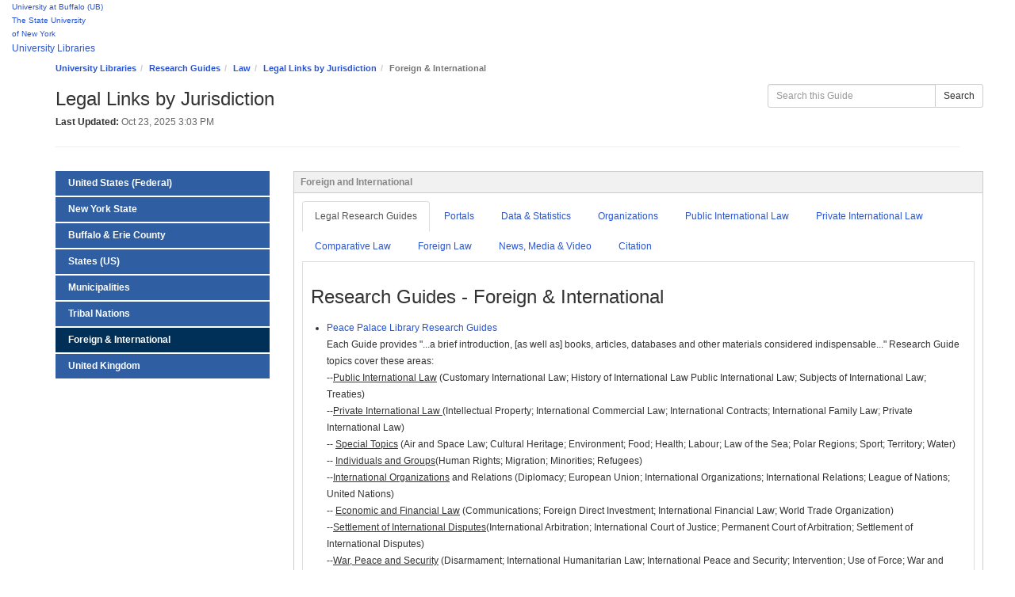

--- FILE ---
content_type: text/html; charset=UTF-8
request_url: https://research.lib.buffalo.edu/c.php?g=542611&p=3718073
body_size: 21919
content:
<!DOCTYPE html><html lang="en"><head><meta http-equiv="X-UA-Compatible" content="IE=Edge" /><meta http-equiv="Content-Type" content="text/html; charset=utf-8" />
<title>Foreign & International - Legal Links by Jurisdiction - Research Guides at University at Buffalo</title>
<meta name="viewport" content="width=device-width, initial-scale=1.0">
<meta name="robots" content="noarchive" />
<!-- favicon.twig -->
<link rel="apple-touch-icon" sizes="180x180" href="//d2jv02qf7xgjwx.cloudfront.net/apps/common/favicon/apple-touch-icon.png">
<link rel="icon" type="image/png" sizes="32x32" href="//d2jv02qf7xgjwx.cloudfront.net/apps/common/favicon/favicon-32x32.png">
<link rel="icon" type="image/png" sizes="16x16" href="//d2jv02qf7xgjwx.cloudfront.net/apps/common/favicon/favicon-16x16.png">
<link rel="manifest" href="//d2jv02qf7xgjwx.cloudfront.net/apps/common/favicon/site.webmanifest">
<link rel="mask-icon" href="//d2jv02qf7xgjwx.cloudfront.net/apps/common/favicon/safari-pinned-tab.svg" color="#5bbad5">
<link rel="shortcut icon" href="//d2jv02qf7xgjwx.cloudfront.net/apps/common/favicon/favicon.ico">
<meta name="msapplication-TileColor" content="#ffc40d">
<meta name="msapplication-config" content="//d2jv02qf7xgjwx.cloudfront.net/apps/common/favicon/browserconfig.xml">
<meta name="theme-color" content="#ffffff">
<!-- !favicon.twig -->



<!-- public_metadata.twig -->

    <!-- auto generated dublin core metadata -->
    <meta name="DC.Title" content="Research Guides: Legal Links by Jurisdiction: Foreign & International"/>
    <meta name="DC.Creator" content="Law Reference Librarians"/>
    <meta name="DC.Subject" content=""/>
    <meta name="DC.Description" content=""/>
    <meta name="DC.Publishers" content="University at Buffalo"/>
    <meta name="DC.Rights" content="Copyright University at Buffalo 2025"/>
    <meta name="DC.Language" content="en"/>
    <meta name="DC.Identifier" content="https://research.lib.buffalo.edu/legal-links-by-jurisdiction/foreign-international"/>
    <meta name="DC.Date.Created" content="Aug 9, 2016"/>
    <meta name="DC.Date.Modified" content="Oct 23, 2025"/>
    

<meta property="og:title" content="Research Guides: Legal Links by Jurisdiction: Foreign &amp; International">
<meta property="og:description" content="Research Guides: Legal Links by Jurisdiction: Foreign &amp; International">
<meta property="og:type" content="website">
<meta property="og:url" content="https://research.lib.buffalo.edu/legal-links-by-jurisdiction/foreign-international">
<meta name="twitter:card" content="summary_large_image">
<meta name="twitter:site" content="@springshare">



<link rel="stylesheet" href="https://static-assets-us.libguides.com/web/jquery/css/jquery-ui.min.css?2691" />

<link rel="stylesheet" href="https://netdna.bootstrapcdn.com/font-awesome/4.7.0/css/font-awesome.min.css"/>

<link rel="stylesheet" type="text/css" href="https://static-assets-us.libguides.com/web/slick-1.8.1/slick/slick.css">
<link rel="stylesheet" type="text/css" href="https://static-assets-us.libguides.com/web/slick-1.8.1/slick/slick-theme.css">

    <link rel="stylesheet" href="https://static-assets-us.libguides.com/web/css3.21.6/lg-public.min.css" />

<script type="text/javascript" src="https://static-assets-us.libguides.com/web/jquery/js/1.12.4_jquery.min.js"></script>
<script>
    jQuery(document).ready(function () {
        jQuery(".dropdown-toggle").on("click", function(e){
            jQuery(this).siblings("ul.s-lg-subtab-ul.dropdown-menu").toggle();
        });
    });
</script>

    <script src="//code.jquery.com/ui/1.13.2/jquery-ui.min.js"></script>
    <script>
        jQuery.ui ||
        document.write('<script src="https://static-assets-us.libguides.com/web/jquery/js/jquery-ui.min.js?2691">\x3C/script>');
    </script>

    <script type="text/javascript" src="https://static-assets-us.libguides.com/web/js3.21.6/lg-public.min.js"></script>
<style>/** bootstrap_tab_css.twig **/
#s-lg-tabs-container .nav-tabs > li > a,
#s-lg-tabs-container .nav-tabs > li > button,
#s-lg-tabs-container .nav-pills > li > a,
#s-lg-tabs-container .nav-pills > li > button {
    border: 1px solid transparent; -webkit-border-radius: 0; -moz-border-radius: 0; border-radius: 0;
    background-color: #2F5EA2;
    color: #fff;
    font-weight: bold;
    padding: 4px 15px;
}

#s-lg-tabs-container .nav-tabs {
    border-bottom: 0;
}

#s-lg-tabs-container .nav-tabs > li#s-lg-admin-tab-add > a {
    -webkit-border-radius: 4px 4px 0 0;
    -moz-border-radius: 4px 4px 0 0;
    border-radius: 4px 4px 0 0;
}

#s-lg-tabs-container .nav-tabs > li > a:hover,
#s-lg-tabs-container .nav-tabs > li > button:hover,
#s-lg-tabs-container .nav-pills > li > a:hover,
#s-lg-tabs-container .nav-pills > li > button:hover {
    border: 1px solid transparent; -webkit-border-radius: 0; -moz-border-radius: 0; border-radius: 0;
    background-color: #003058;
    color: #fff;
}

#s-lg-tabs-container .nav-tabs > .active > a,
#s-lg-tabs-container .nav-tabs > .active > button,
#s-lg-tabs-container .nav-pills > .active > a,
#s-lg-tabs-container .nav-pills > .active > button {
    color: #fff;
    cursor: default;
    background-color: #003058;
    border: 1px solid transparent; -webkit-border-radius: 0; -moz-border-radius: 0; border-radius: 0;
    border-bottom-color: transparent;
    font-weight: bold;
}

#s-lg-tabs-container .nav-tabs > .active > .s-lg-subtab-ul > .active > a,
#s-lg-tabs-container .nav-tabs > .active > .s-lg-subtab-ul > .active > button {
    color: #fff;
    cursor: default;
    background-color: #003058;
    border-bottom-color: transparent;
}

#s-lg-tabs-container .nav-tabs > .active > a:hover,
#s-lg-tabs-container .nav-pills > .active > a:hover,
#s-lg-tabs-container .nav-tabs > .active > button:hover,
#s-lg-tabs-container .nav-pills > .active > button:hover {
    color: #fff;
    cursor: pointer;
    background-color: #003058;
    border: 1px solid transparent; -webkit-border-radius: 0; -moz-border-radius: 0; border-radius: 0;
    border-bottom-color: transparent;
    font-weight: bold;
}

#s-lg-tabs-container .nav .dropdown-toggle .caret {
    border-top-color: #e1e1e1;
}

#s-lg-tabs-container .nav-tabs button.dropdown-toggle .caret {
    margin-left: 2px;
    margin-top: -3px;
}

#s-lg-tabs-container .nav-tabs > li > a.s-lg-tab-drop {
    border-radius: 0;
    padding: 4px 6px 4px 3px;
    border-left: 1px solid transparent;
}

#s-lg-tabs-container .nav-tabs > li > button.s-lg-tab-drop {
    border-radius: 0;
    padding: 4px 6px 0px 3px;
    border-left: 1px solid transparent;
    margin-right: 2px;
}

#s-lg-tabs-container .nav-tabs > li > a.s-lg-tab-drop:hover {
    border-radius: 0;
    border-left: 1px solid #bbb;
    padding: 4px 6px 4px 3px;
}

#s-lg-tabs-container .nav-tabs > li > button.s-lg-tab-drop:hover {
    border-radius: 0;
    border-left: 1px solid #bbb;
    padding: 4px 6px 0px 3px;
}

#s-lg-tabs-container .nav-tabs > li > a.s-lg-tab-top-link,
#s-lg-tabs-container .nav-tabs > li > a.s-lg-tab-top-link:hover,
#s-lg-tabs-container .nav-tabs > li > button.s-lg-tab-top-link,
#s-lg-tabs-container .nav-tabs > li > button.s-lg-tab-top-link:hover {
    border-radius: 0;
    font-weight: bold;
    padding: 4px 5px 4px 10px;
}

.nav-tabs > li > a.s-lg-tab-top-link,
.nav-tabs > li > button.s-lg-tab-top-link {
    margin-right: 0px;
}

#s-lg-tabs-container .nav-pills > li > a.s-lg-tab-drop,
#s-lg-tabs-container .nav-pills > li > button.s-lg-tab-drop {
    border-radius: 0;
    padding: 4px 8px 4px 8px;
    border-left: 1px solid transparent;
    position: absolute;
    right: 0;
}

#s-lg-tabs-container .nav-pills > li > a.s-lg-tab-drop:hover,
#s-lg-tabs-container .nav-pills > li > button.s-lg-tab-drop:hover {
    border-radius: 0;
    border-left: 1px solid #bbb;
    padding: 4px 8px 4px 8px;
}

#s-lg-tabs-container .nav-pills > li > a.s-lg-tab-top-link,
#s-lg-tabs-container .nav-pills > li > a.s-lg-tab-top-link:hover,
#s-lg-tabs-container .nav-pills > li > button.s-lg-tab-top-link,
#s-lg-tabs-container .nav-pills > li > button.s-lg-tab-top-link:hover {
    width: 100%;
    float: left;
    border-radius: 0;
    font-weight: bold;
    padding: 4px 15px 4px 15px;
}

/** !bootstrap_tab_css.twig **/
 .s-lib-box {border-color: #cccccc;
                border-width: 1px;
                box-shadow: 0 8px 6px -6px #AAAAAA;
                border-radius: 0;
                background-color: #fff;
            }
            .s-lib-box-std .s-lib-box-title {background-color: #f1f1f1; background-image: none;color: #888;
                border-bottom: 1px solid #cccccc;
            }
            .s-lib-box .s-lib-box-title {background-color: #f1f1f1; background-image: none;color: #888;
                border-bottom: 1px solid #cccccc;
                border-radius: 0;
            }
            .s-lib-box .s-lg-box-footer {
                border-radius: 0;
            }</style><link rel="stylesheet" href="https://library2.buffalo.edu/css/style-libapps.css?version=2.4">
<script async src="https://www.buffalo.edu/long-term-alert-banner.js"></script>
<link rel="shortcut icon" href="https://library2.buffalo.edu/favicon.ico" />

<style>

#s-lg-guide-tabs-title-bar { border: 0 }
.s-lib-box-content .slick-next:focus, .s-lib-box-content .slick-prev:focus {outline: 1px solid black;}

</style><script>
    var springStats = springStats || {};
    springStats.saConfig = springStats.saConfig || {
        site_id: 8497,
        tracking_parameters: {"_st_guide_id":542611,"_st_page_id":3718073,"_st_site_id":8497},
        tracking_server_host: "libguides-proc.springyaws.com"
    };
</script>
<script  src="https://static-assets-us.libguides.com/web/js/sa.min.js?3116"></script>
<script>
			springSpace.Common = springSpace.Common || { };
			springSpace.Common.constant = {
					PROCESSING: {
						ACTION_DISPLAY_POLL: 159
					}
			};
			springSpace.Common.baseURL = "https://research.lib.buffalo.edu/";
			
			handleScroll=function() {
                if (false) {
					var target_elt = "#s-lg-page-section-3718073";
					jQuery("html, body").animate({ scrollTop: jQuery(target_elt).offset().top }, 750);
					if (jQuery(this).scrollTop() > 220) {
						jQuery("#s-lib-scroll-top").fadeIn(750);
					}
				}
			}
	   </script>
        <script>
            // Enable tooltips.
            jQuery(function () {
                try {
                    springSpace.UI.initPopOvers(false);
                    jQuery(".az-bs-tooltip").tooltip();
                } catch (e) { }
            });
        jQuery(document).ready(function () {
            springSpace.springTrack.trackPage({_st_type_id: '1',_st_group_id: '10274',_st_guide_id: '542611',_st_page_id: '3718073'});
        });
            jQuery(document).ready(function() {
                handleScroll();
            });
        </script><!-- BEGIN: Analytics code --><!-- Google Tag Manager - University Libraries -->
<script>(function(w,d,s,l,i){w[l]=w[l]||[];w[l].push({'gtm.start':
new Date().getTime(),event:'gtm.js'});var f=d.getElementsByTagName(s)[0],
j=d.createElement(s),dl=l!='dataLayer'?'&l='+l:'';j.async=true;j.src=
'https://www.googletagmanager.com/gtm.js?id='+i+dl;f.parentNode.insertBefore(j,f);
})(window,document,'script','dataLayer','GTM-KR6QJL9');</script>
<!-- End Google Tag Manager -->

<!-- Google Tag Manager - University Communications -->
<script>(function(w,d,s,l,i){w[l]=w[l]||[];w[l].push({'gtm.start':
new Date().getTime(),event:'gtm.js'});var f=d.getElementsByTagName(s)[0],
j=d.createElement(s),dl=l!='dataLayer'?'&l='+l:'';j.async=true;j.src=
'https://www.googletagmanager.com/gtm.js?id='+i+dl;f.parentNode.insertBefore(j,f);
})(window,document,'script','dataLayer','GTM-T5KRRKT');</script>
<!-- End Google Tag Manager --><!-- END: Analytics code --></head><body class="s-lg-guide-body one-column" id="research">
<a id="s-lg-public-skiplink" class="alert-info" href="#s-lg-guide-main">Skip to Main Content</a>

<div class="long-term-alert-banner"></div>

<header>




<div class="core-header">

<div class="ribbon centered small">
  <div class="ribbon-top"><a href="https://buffalo.edu/"> <span class="ribbon-logo"></span> <span class="ada-hidden">University at Buffalo (UB)</span><div class="ribbon-subtitle">The State University<br>of New York</div></a></div>
  
  <div class="ribbon-bottom"></div>
  <div class="ribbon-shadow">
  <div class="left"></div>
  <div class="right"></div></div>




  
</div>


</div> <!-- end core-header -->

<div class="content-header">
<a href="https://library.buffalo.edu/"> University Libraries </a>
</div>

<div class="top-margin"></div>





</header>
<div class="page">



		<div class="container">
 


	 

   <div id="s-lib-bc">
				<ol id="s-lib-bc-list" class="breadcrumb"><li id="s-lib-bc-customer" class="breadcrumb-item"><a href="http://library.buffalo.edu/">University Libraries</a></li><li id="s-lib-bc-site" class="breadcrumb-item"><a href="https://research.lib.buffalo.edu/">Research Guides</a></li><li id="s-lib-bc-group" class="breadcrumb-item"><a href="https://research.lib.buffalo.edu?group_id=10274">Law</a></li><li id="s-lib-bc-guide" class="breadcrumb-item"><a href="https://research.lib.buffalo.edu/legal-links-by-jurisdiction">Legal Links by Jurisdiction</a></li><li id="s-lib-bc-page" class="active breadcrumb-item">Foreign & International</li></ol>
			</div>



<div id="wrapper">



<div id="content">




<div id="s-lg-guide-header" class="container s-lib-header s-lib-side-borders">

	<div class="pull-right">
		<div id="s-lg-guide-header-search">
			
<div id="s-lg-guide-search-box">
    <form role="search" id="s-lg-guide-search-form" action="https://research.lib.buffalo.edu/srch.php" method="GET">
        <div class="input-group input-group-sm">
            <input 
                type="text" 
                id="s-lg-guide-search-terms" 
                name="q" 
                class="form-control"
                maxlength="260" 
                placeholder="Search this Guide">
                
            <label class="sr-only" for="s-lg-guide-search-terms">Search this Guide</label>

                            <input type="hidden" name="guide_id" value="542611">
            
            
            <span class="input-group-btn">
                <button class="btn btn-default" type="submit">
                    Search
                </button>
            </span>
        </div>
    </form>
</div>
        </div>
		
	</div>
	<div id="s-lg-guide-header-info">
		<h1 id="s-lg-guide-name">Legal Links by Jurisdiction</h1>
		<div id="s-lg-guide-desc-container">
			<span id="s-lg-guide-description"></span>
		</div>

 <span class="s-lg-guide-label">Last Updated:</span> <span class="s-lg-text-greyout">Oct 23, 2025 3:03 PM</span> 


	</div>
</div>

<hr class="divide-1">


<div id="s-lg-guide-tabs-title-bar" class="container s-lib-side-borders"></div>
<div id="s-lg-side-nav-content" class="container s-lib-side-borders pad-top-med">
	<div class="row">
		<div class="col-md-3 s-lg-tabs-side pad-bottom-med">
			<div id="s-lg-tabs-container">
				<div id="s-lg-guide-tabs" aria-label="Guide Pages">
					<ul role="navigation" class="nav nav-pills nav-stacked split-button-nav">
						


    <li class="">
        <a title="" class="" 
           href="https://research.lib.buffalo.edu/legal-links-by-jurisdiction/us-federal" 
            
            
           >
            <span>United States (Federal)</span>
            
        </a>
        
    </li>



    <li class="">
        <a title="" class="" 
           href="https://research.lib.buffalo.edu/legal-links-by-jurisdiction/nys" 
            
            
           >
            <span>New York State</span>
            
        </a>
        
    </li>



    <li class="">
        <a title="" class="" 
           href="https://research.lib.buffalo.edu/legal-links-by-jurisdiction/buffalo-erie-county" 
            
            
           >
            <span>Buffalo & Erie County</span>
            
        </a>
        
    </li>



    <li class="">
        <a title="" class="" 
           href="https://research.lib.buffalo.edu/legal-links-by-jurisdiction/states-us" 
            
            
           >
            <span>States (US)</span>
            
        </a>
        
    </li>



    <li class="">
        <a title="" class="" 
           href="https://research.lib.buffalo.edu/legal-links-by-jurisdiction/municipalities" 
            
            
           >
            <span>Municipalities</span>
            
        </a>
        
    </li>



    <li class="">
        <a title="" class="" 
           href="https://research.lib.buffalo.edu/legal-links-by-jurisdiction/native-american" 
            
            
           >
            <span>Tribal Nations</span>
            
        </a>
        
    </li>



    <li class="active">
        <a title="" class="active" 
           href="https://research.lib.buffalo.edu/legal-links-by-jurisdiction/foreign-international" 
            
            
           >
            <span>Foreign & International</span>
            
        </a>
        
    </li>



    <li class="">
        <a title="" class="" 
           href="https://research.lib.buffalo.edu/legal-links-by-jurisdiction/uk" 
            
            
           >
            <span>United Kingdom</span>
            
        </a>
        
    </li>

					</ul>
					<div class="s-lg-row margin-top-med"><div id="s-lg-col-0"><div class="s-lg-col-boxes"></div></div></div>
				</div>
			</div>
		</div>
		<div class="col-md-9">
			<div class="s-lg-tab-content">
				<div id="s-lg-guide-main" class="tab-pane active" tabindex="-1">
					<div class="row s-lg-row"><div id="s-lg-col-1" class="col-md-12"><div class="s-lg-col-boxes"><div id="s-lg-box-wrapper-13960185" class="s-lg-box-wrapper-13960185">


    <div id="s-lg-box-11835453-container" class="s-lib-box-container">
        <div id="s-lg-box-11835453" class="s-lib-box s-lib-box-std">
                            <h2 class="s-lib-box-title">
                    Foreign and International
                                    </h2>
                        <div id="s-lg-box-collapse-11835453" >
                <div class="s-lib-box-content">
                    <div id="s-lib-ctabs-11835453" class="s-lib-jqtabs">
    <ul class="nav nav-tabs" role="tablist">
                    <li role="presentation" class="active"><a href="#s-lib-ctab-11835453-0" role="tab" data-toggle="tab" aria-controls="s-lib-ctab-11835453-0" tabindex="0" aria-selected="true" aria-expanded="true">Legal Research Guides</a></li>
                    <li role="presentation" ><a href="#s-lib-ctab-11835453-1" role="tab" data-toggle="tab" aria-controls="s-lib-ctab-11835453-1" tabindex="-1" aria-selected="false" aria-expanded="false">Portals</a></li>
                    <li role="presentation" ><a href="#s-lib-ctab-11835453-2" role="tab" data-toggle="tab" aria-controls="s-lib-ctab-11835453-2" tabindex="-1" aria-selected="false" aria-expanded="false">Data & Statistics</a></li>
                    <li role="presentation" ><a href="#s-lib-ctab-11835453-3" role="tab" data-toggle="tab" aria-controls="s-lib-ctab-11835453-3" tabindex="-1" aria-selected="false" aria-expanded="false">Organizations</a></li>
                    <li role="presentation" ><a href="#s-lib-ctab-11835453-4" role="tab" data-toggle="tab" aria-controls="s-lib-ctab-11835453-4" tabindex="-1" aria-selected="false" aria-expanded="false">Public International Law</a></li>
                    <li role="presentation" ><a href="#s-lib-ctab-11835453-5" role="tab" data-toggle="tab" aria-controls="s-lib-ctab-11835453-5" tabindex="-1" aria-selected="false" aria-expanded="false">Private International Law</a></li>
                    <li role="presentation" ><a href="#s-lib-ctab-11835453-6" role="tab" data-toggle="tab" aria-controls="s-lib-ctab-11835453-6" tabindex="-1" aria-selected="false" aria-expanded="false">Comparative Law</a></li>
                    <li role="presentation" ><a href="#s-lib-ctab-11835453-7" role="tab" data-toggle="tab" aria-controls="s-lib-ctab-11835453-7" tabindex="-1" aria-selected="false" aria-expanded="false">Foreign Law</a></li>
                    <li role="presentation" ><a href="#s-lib-ctab-11835453-8" role="tab" data-toggle="tab" aria-controls="s-lib-ctab-11835453-8" tabindex="-1" aria-selected="false" aria-expanded="false">News, Media & Video</a></li>
                    <li role="presentation" ><a href="#s-lib-ctab-11835453-9" role="tab" data-toggle="tab" aria-controls="s-lib-ctab-11835453-9" tabindex="-1" aria-selected="false" aria-expanded="false">Citation</a></li>
            </ul>
    <div class="tab-content">
                    <div role="tabpanel" class="tab-pane active" id="s-lib-ctab-11835453-0">
                <div id="s-lg-content-25234707" class="  clearfix">
    <h3>Research Guides - Foreign &amp; International</h3>


    </div>

    <div class="">
        <ul id="s-lg-link-list-1774093"
            class="s-lg-link-list s-lg-link-list-2">

<li class="">
    


<div id="s-lg-content-25044209" class="">
    <span>
                    <a href="http://www.peacepalacelibrary.nl/research-guides/" target="_blank" onclick="return springSpace.springTrack.trackLink({link: this,_st_type_id: &#039;2&#039;,_st_content_id: &#039;25044209&#039;,_st_inc_return: this});" >
                Peace Palace Library Research Guides
            </a>
        
            </span>

    
    
                <div id="s-lg-link-desc-25044209" class="s-lg-link-desc">
            Each Guide provides "...a  brief introduction, [as well as]  books, articles, databases and other materials considered indispensable..." Research Guide topics cover these areas: <br />
--<u>Public International Law</u> (Customary International Law; History of International Law        Public International Law; Subjects of International Law; Treaties)<br />
--<u>Private International Law </u>(Intellectual Property; International Commercial Law; International Contracts; International Family Law; Private International Law)<br />
-- <u>Special Topics</u> (Air and Space Law; Cultural Heritage; Environment; Food; Health; Labour; Law of the Sea; Polar Regions; Sport; Territory; Water)<br />
-- <u>Individuals and Groups</u>(Human Rights; Migration; Minorities; Refugees)<br />
--<u>International Organizations</u> and Relations (Diplomacy; European Union; International Organizations; International Relations; League of Nations; United Nations)<br />
-- <u>Economic and Financial Law</u> (Communications; Foreign Direct Investment; International Financial Law; World Trade Organization)<br />
--<u>Settlement of International Disputes</u>(International Arbitration; International Court of Justice; Permanent Court of Arbitration; Settlement of International Disputes)<br />
--<u>War, Peace and Security</u> (Disarmament; International Humanitarian Law; International Peace and Security; Intervention; Use of Force; War and Peace; World War I; World War II)<br />
-- <u>International Criminal Law</u> (Human Trafficking;  International Criminal Law; Terrorism; Transnational Crime)<br />
--<u>Other Subjects</u> (Comparative Law; Islamic Law;  Philosophy of Law; Bertha von Suttner (1843-1914); Hugo Grotius (1583-1645))
        </div>
    
    </div>

</li>




<li class="">
    


<div id="s-lg-content-24859691" class="">
    <span>
                    <a href="http://www.nyulawglobal.org/globalex/index.html" target="_blank" onclick="return springSpace.springTrack.trackLink({link: this,_st_type_id: &#039;2&#039;,_st_content_id: &#039;24859691&#039;,_st_inc_return: this});" >
                GlobaLex - International, Comparative and Foreign Law Research (Hauser Global  Law School Program NYU Law)
            </a>
        
            </span>

    
    
                <div id="s-lg-link-desc-24859691" class="s-lg-link-desc">
            International Law topics include:  African Union; APEC, ASEAN; Contemporary Land Grabbing; Council of Europe; Customary International Law; Cyberwarfare; Economic Community of West African States (ECOWAS); European Union; Human Rights; Human Trafficking; Indigenous People; International Arbitration; International Commercial Law; International Law Consumer Protection; International Criminal Law; International Environmental; International Health; International Law of Weapons; International Marine Environmental Law; International Nuclear Research; International Refugee Law; International Space Law; International Sports Law; International Tax; International Terrorism; International Trade; International Trademark Law; International Treaties; Kyoto Protocol; League of Nations; NAFTA and CAFTA ; South Asian Association for Regional Cooperation (SAARC); Southern African Development;Sustainable Development Law; Transboundary  Freshwater; TRIPS; United Nations; and WTO/GATT. There are also many Comparative Law research guides, as well as research guides for individual countries listed under  Foreign Law.
        </div>
    
    </div>

</li>




<li class="">
    


<div id="s-lg-content-24859608" class="">
    <span>
                    <a href="http://www.llrx.com/category/comparative-foreign-law/" target="_blank" onclick="return springSpace.springTrack.trackLink({link: this,_st_type_id: &#039;2&#039;,_st_content_id: &#039;24859608&#039;,_st_inc_return: this});" >
                Comparative/Foreign Law Guides (LLRX)
            </a>
        
            </span>

    
    
        
    </div>

</li>




<li class="">
    


<div id="s-lg-content-24859717" class="">
    <span>
                    <a href="http://www.llrx.com/category/international-legal-research/" target="_blank" onclick="return springSpace.springTrack.trackLink({link: this,_st_type_id: &#039;2&#039;,_st_content_id: &#039;24859717&#039;,_st_inc_return: this});" >
                International Legal Research (LLRX)
            </a>
        
            </span>

    
    
        
    </div>

</li>




<li class="">
    


<div id="s-lg-content-24859709" class="">
    <span>
                    <a href="https://guides.ll.georgetown.edu/home/foreign-law" target="_blank" onclick="return springSpace.springTrack.trackLink({link: this,_st_type_id: &#039;2&#039;,_st_content_id: &#039;24859709&#039;,_st_inc_return: this});" >
                Foreign & International Law Research Guides (Georgetown)
            </a>
        
            </span>

    
    
        
    </div>

</li>




<li class="">
    


<div id="s-lg-content-24859790" class="">
    <span>
                    <a href="https://guides.libraries.emory.edu/law/foreign-law-basics" target="_blank" onclick="return springSpace.springTrack.trackLink({link: this,_st_type_id: &#039;2&#039;,_st_content_id: &#039;24859790&#039;,_st_inc_return: this});" >
                Law of Foreign Jurisdictions (Emory)
            </a>
        
            </span>

    
    
        
    </div>

</li>




<li class="">
    


<div id="s-lg-content-24866003" class="">
    <span>
                    <a href="https://nyulaw.libguides.com/international-law" target="_blank" onclick="return springSpace.springTrack.trackLink({link: this,_st_type_id: &#039;2&#039;,_st_content_id: &#039;24866003&#039;,_st_inc_return: this});" >
                Foreign, Comparative, and International Law Research Guides (NYU)
            </a>
        
            </span>

    
    
        
    </div>

</li>




<li class="">
    


<div id="s-lg-content-24859808" class="">
    <span>
                    <a href="http://microformguides.gale.com/BrowseGuide.asp?colldocid=3028000&amp;Page=1" target="_blank" onclick="return springSpace.springTrack.trackLink({link: this,_st_type_id: &#039;2&#039;,_st_content_id: &#039;24859808&#039;,_st_inc_return: this});" >
                League of Nations Documents and Serial Publications, 1919-1946 (Index)
            </a>
        
            </span>

    
    
        
    </div>

</li>

        </ul>

        
    </div>

            </div>
                    <div role="tabpanel" class="tab-pane " id="s-lib-ctab-11835453-1">
                <div id="s-lg-content-25235534" class="  clearfix">
    <h3>Portals - Foreign &amp; International</h3>


    </div>

    <div class="">
        <ul id="s-lg-link-list-1756294"
            class="s-lg-link-list s-lg-link-list-2">

<li class="">
    


<div id="s-lg-content-24859655" class="">
    <span>
                    <a href="http://www.eisil.org/" target="_blank" onclick="return springSpace.springTrack.trackLink({link: this,_st_type_id: &#039;2&#039;,_st_content_id: &#039;24859655&#039;,_st_inc_return: this});" >
                Electronic Information System for International Law (EISIL) (ASIL  - American Society of International Law)
            </a>
        
            </span>

    
    
                <div id="s-lg-link-desc-24859655" class="s-lg-link-desc">
            Contains links to primary materials, authoritative web sites and helpful research guides related to international law<br />
It is an open database of authenticated primary and other materials across the breadth of international law, located on the Internet.<br />
Broad categories include:<br />
* General International Law<br />
* States & Groups of States<br />
* Individuals & Groups<br />
* International Organizations<br />
* International Dispute Settlement<br />
* International Economic Law<br />
* Communications & Transport<br />
* Private International Law<br />
* International Environmental Law<br />
* International Air, Space & Water<br />
* International Criminal Law<br />
* International Human Rights<br />
* International Humanitarian Law<br />
* Use of Force
        </div>
    
    </div>

</li>




<li class="">
    


<div id="s-lg-content-25160457" class="">
    <span>
                    <a href="http://pdba.georgetown.edu/" target="_blank" onclick="return springSpace.springTrack.trackLink({link: this,_st_type_id: &#039;2&#039;,_st_content_id: &#039;25160457&#039;,_st_inc_return: this});" >
                Political Database of the Americas (Georgetown)
            </a>
        
            </span>

    
    
                <div id="s-lg-link-desc-25160457" class="s-lg-link-desc">
            Includes: <br />
Constitutions and Comparative Constitutional Study; Executive Branch; Legislative Branch;<br />
Judicial Branch; Electoral Systems and Data; Political Parties; Decentralization and Local Governance; Democracy and Citizen Security;Indigenous Peoples and Democracy;Civil Society; and Links.<br />
"The Political Database of the Americas offers information about the following countries:<br />
Antigua and Barbuda; Argentina; Bahamas; Barbados; Belize; Bolivia; Brazil; Canada; Chile; Colombia; Costa Rica; Cuba; Dominica; Ecuador; El Salvador; Grenada; Guatemala; Guyana; Haiti; Honduras; Jamaica; Mexico; Nicaragua; Panama; Paraguay; Peru; Dominican Republic; St. Kitts and Nevis; St. Lucia; St. Vincent and the Grenadines; Suriname; Trinidad and Tobago; Uruguay; United States of America; and Venezuela. "
        </div>
    
    </div>

</li>




<li class="">
    


<div id="s-lg-content-25163142" class="">
    <span>
                    <span >
                Audiovisual Library of International Law (United Nations)
            </span>
        
            </span>

    
    
                <div id="s-lg-link-desc-25163142" class="s-lg-link-desc">
            A virtual international law training and research portal. It includes Historic Archives, Lecture Series, and Research Library. "The Research Library provides an extensive online library of international law materials, including treaties, jurisprudence, documents, legal publications, research guides and selected scholarly writings, as well as international law training materials."
        </div>
    
    </div>

</li>

        </ul>

        
    </div>

            </div>
                    <div role="tabpanel" class="tab-pane " id="s-lib-ctab-11835453-2">
                <div id="s-lg-content-25235570" class="  clearfix">
    <h3>Data &amp; Statistics - Foreign &amp; International</h3>


    </div>

    <div class="">
        <ul id="s-lg-link-list-1757123"
            class="s-lg-link-list s-lg-link-list-2">

<li class="">
    


<div id="s-lg-content-24868837" class="">
    <span>
                    <a href="http://libguides.northwestern.edu/c.php?g=114911&amp;p=750016" target="_blank" onclick="return springSpace.springTrack.trackLink({link: this,_st_type_id: &#039;2&#039;,_st_content_id: &#039;24868837&#039;,_st_inc_return: this});" >
                International Resources by Theme (Northwestern)
            </a>
        
            </span>

    
    
                <div id="s-lg-link-desc-24868837" class="s-lg-link-desc">
            Resources cover:<br />
    Agriculture<br />
    Children<br />
    Communication<br />
    Crime and Drugs<br />
    Development<br />
    Economics<br />
    Education<br />
    Employment and Labor<br />
    Energy<br />
    Financial<br />
    Gender<br />
    Government<br />
    Health<br />
    Migration and Refugees<br />
    Population<br />
    Public Opinion<br />
    Science and Technology<br />
    Trade<br />
    Travel
        </div>
    
    </div>

</li>




<li class="">
    


<div id="s-lg-content-24868883" class="">
    <span>
                    <a href="http://libguides.northwestern.edu/internationalbyregion" target="_blank" onclick="return springSpace.springTrack.trackLink({link: this,_st_type_id: &#039;2&#039;,_st_content_id: &#039;24868883&#039;,_st_inc_return: this});" >
                International Resources by Region (Northwestern)
            </a>
        
            </span>

    
    
                <div id="s-lg-link-desc-24868883" class="s-lg-link-desc">
            Resources Cover: <br />
    Africa<br />
    Asia and the Pacific<br />
    Europe<br />
    Middle East<br />
    Latin America and the Caribbean<br />
    North America
        </div>
    
    </div>

</li>




<li class="">
    


<div id="s-lg-content-24869029" class="">
    <span>
                    <a href="http://libguides.northwestern.edu/c.php?g=451276&amp;p=3081279" target="_blank" onclick="return springSpace.springTrack.trackLink({link: this,_st_type_id: &#039;2&#039;,_st_content_id: &#039;24869029&#039;,_st_inc_return: this});" >
                United Nations Research Guide: Statistics (Northwestern)
            </a>
        
            </span>

    
    
        
    </div>

</li>




<li class="">
    


<div id="s-lg-content-25010073" class="">
    <span>
                    <a href="http://ec.europa.eu/eurostat/statistics-explained/index.php/Main_Page" target="_blank" onclick="return springSpace.springTrack.trackLink({link: this,_st_type_id: &#039;2&#039;,_st_content_id: &#039;25010073&#039;,_st_inc_return: this});" >
                Eurostat: Statistics Explained
            </a>
        
            </span>

    
    
                <div id="s-lg-link-desc-25010073" class="s-lg-link-desc">
            An encyclopedia and portal for European statistics.<br />
Broad themes include:<br />
General and regional statistics/EU policies<br />
Economy and finance<br />
Population and social conditions<br />
Industry and services<br />
Agriculture, forestry and fisheries<br />
International trade<br />
Transport<br />
Environment and energy<br />
Innovation and information society
        </div>
    
    </div>

</li>

        </ul>

        
    </div>

            </div>
                    <div role="tabpanel" class="tab-pane " id="s-lib-ctab-11835453-3">
                <div id="s-lg-content-25047572" class="  clearfix">
    <h3>Organizations: IGOs, NGOs, &amp; Think Tanks</h3>

<h4>Organization Search Engines</h4>


    </div>

    <div class="">
        <ul id="s-lg-link-list-1774420"
            class="s-lg-link-list s-lg-link-list-2">

<li class="">
    


<div id="s-lg-content-25048755" class="">
    <span>
                    <a href="http://guides.library.harvard.edu/hks/think_tank_search" target="_blank" onclick="return springSpace.springTrack.trackLink({link: this,_st_type_id: &#039;2&#039;,_st_content_id: &#039;25048755&#039;,_st_inc_return: this});" >
                Think Tank Search (Harvard Kennedy School)
            </a>
        
            </span>

    
    
                <div id="s-lg-link-desc-25048755" class="s-lg-link-desc">
            Custom Google search of more than 600 think tank and research center websites.
        </div>
    
    </div>

</li>




<li class="">
    


<div id="s-lg-content-25047677" class="">
    <span>
                    <a href="http://www.google.com/cse/home?cx=006748068166572874491:55ez0c3j3ey" target="_blank" onclick="return springSpace.springTrack.trackLink({link: this,_st_type_id: &#039;2&#039;,_st_content_id: &#039;25047677&#039;,_st_inc_return: this});" >
                IGO Search Engine (ALA GODORT)
            </a>
        
            </span>

    
    
        
    </div>

</li>




<li class="">
    


<div id="s-lg-content-25047755" class="">
    <span>
                    <a href="http://www.google.com/cse/home?cx=012681683249965267634%3Aq4g16p05-ao" target="_blank" onclick="return springSpace.springTrack.trackLink({link: this,_st_type_id: &#039;2&#039;,_st_content_id: &#039;25047755&#039;,_st_inc_return: this});" >
                NGO Search Engine (Google-based)
            </a>
        
            </span>

    
    
        
    </div>

</li>




<li class="">
    


<div id="s-lg-content-25047858" class="">
    <span>
                    <a href="https://guides.library.duke.edu/c.php?g=289595&amp;p=9823536" target="_blank" onclick="return springSpace.springTrack.trackLink({link: this,_st_type_id: &#039;2&#039;,_st_content_id: &#039;25047858&#039;,_st_inc_return: this});" >
                NGO database (Duke)
            </a>
        
            </span>

    
    
        
    </div>

</li>




<li class="">
    


<div id="s-lg-content-52141686" class="">
    <span>
                    <a href="https://www.elibrary.imf.org/" target="_blank" onclick="return springSpace.springTrack.trackLink({link: this,_st_type_id: &#039;2&#039;,_st_content_id: &#039;52141686&#039;,_st_inc_return: this});" >
                IMF E-Library (International Monetary Foundation)
            </a>
        
            </span>

    
    
        
    </div>

</li>

        </ul>

        
    </div>
<div id="s-lg-content-25048964" class="  clearfix">
    <h2>Organization Directories<br />
<span ><span ><span ></span></span></span></h2>

    </div>

    <div class="">
        <ul id="s-lg-link-list-1774388"
            class="s-lg-link-list s-lg-link-list-2">

<li class="">
    


<div id="s-lg-content-25048478" class="">
    <span>
                    <a href="https://onthinktanks.org/resources/think-tank-directories-and-lists/" target="_blank" onclick="return springSpace.springTrack.trackLink({link: this,_st_type_id: &#039;2&#039;,_st_content_id: &#039;25048478&#039;,_st_inc_return: this});" >
                Think tank directories and lists (from On Think Tanks)
            </a>
        
            </span>

    
    
                <div id="s-lg-link-desc-25048478" class="s-lg-link-desc">
            Public lists of think tanks from around the world.
        </div>
    
    </div>

</li>




<li class="">
    


<div id="s-lg-content-25053022" class="">
    <span>
                    <a href="https://onthinktanks.org/" target="_blank" onclick="return springSpace.springTrack.trackLink({link: this,_st_type_id: &#039;2&#039;,_st_content_id: &#039;25053022&#039;,_st_inc_return: this});" >
                On Think Tanks
            </a>
        
            </span>

    
    
                <div id="s-lg-link-desc-25053022" class="s-lg-link-desc">
            A think tank on think tanks. Links to resources, analysis and other information.
        </div>
    
    </div>

</li>




<li class="">
    


<div id="s-lg-content-25053265" class="">
    <span>
                    <span >
                Transparify 2016 Report (pdf)
            </span>
        
            </span>

    
    
                <div id="s-lg-link-desc-25053265" class="s-lg-link-desc">
            A survey of 200 think tanks in 47 countries worldwide. Transparify  rates  the  extent  to  which  think  tanks  publicly  disclose  through  their  websites  where their funding comes from.
        </div>
    
    </div>

</li>




<li class="">
    


<div id="s-lg-content-25053567" class="">
    <span>
                    <a href="https://www.eldis.org/organisation/A101584" target="_blank" onclick="return springSpace.springTrack.trackLink({link: this,_st_type_id: &#039;2&#039;,_st_content_id: &#039;25053567&#039;,_st_inc_return: this});" >
                Transparify
            </a>
        
            </span>

    
    
                <div id="s-lg-link-desc-25053567" class="s-lg-link-desc">
            Provides global rating of the financial transparency of major think tanks worldwide. Links to reports, publications, lists of think tanks. Includes updates in their blog on the homepage.
        </div>
    
    </div>

</li>




<li class="">
    


<div id="s-lg-content-25048857" class="">
    <span>
                    <a href="http://www.sourcewatch.org/index.php/Think_tanks" target="_blank" onclick="return springSpace.springTrack.trackLink({link: this,_st_type_id: &#039;2&#039;,_st_content_id: &#039;25048857&#039;,_st_inc_return: this});" >
                Think Tanks (Source Watch)
            </a>
        
            </span>

    
    
        
    </div>

</li>




<li class="">
    


<div id="s-lg-content-25049144" class="">
    <span>
                    <a href="https://www.nira.or.jp/" target="_blank" onclick="return springSpace.springTrack.trackLink({link: this,_st_type_id: &#039;2&#039;,_st_content_id: &#039;25049144&#039;,_st_inc_return: this});" >
                NIRA's World Directory of Think Tanks (National Institute for Research Advancement/Japan)
            </a>
        
            </span>

    
    
                <div id="s-lg-link-desc-25049144" class="s-lg-link-desc">
            Last updated in 2005. Lists approximately 500 public policy research institutes from 100 countries and regions
        </div>
    
    </div>

</li>




<li class="">
    


<div id="s-lg-content-25050996" class="">
    <span>
                    <a href="http://libguides.northwestern.edu/c.php?g=114980&amp;p=749085" target="_blank" onclick="return springSpace.springTrack.trackLink({link: this,_st_type_id: &#039;2&#039;,_st_content_id: &#039;25050996&#039;,_st_inc_return: this});" >
                List of IGOs (Northwestern)
            </a>
        
            </span>

    
    
        
    </div>

</li>




<li class="">
    


<div id="s-lg-content-25163207" class="">
    <span>
                    <a href="http://www.unsceb.org/directory" target="_blank" onclick="return springSpace.springTrack.trackLink({link: this,_st_type_id: &#039;2&#039;,_st_content_id: &#039;25163207&#039;,_st_inc_return: this});" >
                Directory of UN System Organizations
            </a>
        
            </span>

    
    
        
    </div>

</li>




<li class="">
    


<div id="s-lg-content-25051124" class="">
    <span>
                    <a href="http://libguides.northwestern.edu/c.php?g=114911&amp;p=750016" target="_blank" onclick="return springSpace.springTrack.trackLink({link: this,_st_type_id: &#039;2&#039;,_st_content_id: &#039;25051124&#039;,_st_inc_return: this});" >
                International Resources by Theme (Northwestern)
            </a>
        
            </span>

    
    
                <div id="s-lg-link-desc-25051124" class="s-lg-link-desc">
            Resources from Intergovernmental Organizations organized by broad topic including:<br />
    Agriculture<br />
    Children<br />
    Communication<br />
    Crime and Drugs<br />
    Development<br />
    Economics<br />
    Education<br />
    Employment and Labor<br />
    Energy<br />
    Financial<br />
    Gender<br />
    Government<br />
    Health<br />
    Migration and Refugees<br />
    Population<br />
    Public Opinion<br />
    Science and Technology<br />
    Trade<br />
    Travel
        </div>
    
    </div>

</li>




<li class="">
    


<div id="s-lg-content-25050531" class="">
    <span>
                    <a href="http://guides.lib.umich.edu/c.php?g=282816&amp;p=1884489" target="_blank" onclick="return springSpace.springTrack.trackLink({link: this,_st_type_id: &#039;2&#039;,_st_content_id: &#039;25050531&#039;,_st_inc_return: this});" >
                NGO Directories (Michigan)
            </a>
        
            </span>

    
    
        
    </div>

</li>

        </ul>

        
    </div>
<div id="s-lg-content-25051274" class="  clearfix">
    <h2>United Nations</h2>

    </div>

    <div class="">
        <ul id="s-lg-link-list-1774649"
            class="s-lg-link-list s-lg-link-list-2">

<li class="">
    


<div id="s-lg-content-25051575" class="">
    <span>
                    <a href="http://www.un.org/en/index.html" target="_blank" onclick="return springSpace.springTrack.trackLink({link: this,_st_type_id: &#039;2&#039;,_st_content_id: &#039;25051575&#039;,_st_inc_return: this});" >
                United Nations
            </a>
        
            </span>

    
    
                <div id="s-lg-link-desc-25051575" class="s-lg-link-desc">
            Official website of the United Nations
        </div>
    
    </div>

</li>




<li class="">
    


<div id="s-lg-content-25051314" class="">
    <span>
                    <a href="http://www.unsceb.org/directory" target="_blank" onclick="return springSpace.springTrack.trackLink({link: this,_st_type_id: &#039;2&#039;,_st_content_id: &#039;25051314&#039;,_st_inc_return: this});" >
                Directory of United Nations System Organizations
            </a>
        
            </span>

    
    
                <div id="s-lg-link-desc-25051314" class="s-lg-link-desc">
            Lists and links to: CEB Member Organizations (Chief Executives Board for Coordination); Specialized Agencies; Jointly Financed Bodies; United Nations; Regional Commissions; Related Organizations; Inter-Agency Coordination Mechanisms; UN Funds &Programmes; Research & Training Institutes; Other Entities; and Directory of Senior Officials.
        </div>
    
    </div>

</li>




<li class="">
    


<div id="s-lg-content-25051487" class="">
    <span>
                    <a href="http://www.un.org/en/pdfs/18-00159e_un_system_chart_17x11_4c_en_web.pdf" target="_blank" onclick="return springSpace.springTrack.trackLink({link: this,_st_type_id: &#039;2&#039;,_st_content_id: &#039;25051487&#039;,_st_inc_return: this});" >
                UN System Chart (pdf)
            </a>
        
            </span>

    
    
        
    </div>

</li>




<li class="">
    


<div id="s-lg-content-25051767" class="">
    <span>
                    <a href="http://research.un.org/en" target="_blank" onclick="return springSpace.springTrack.trackLink({link: this,_st_type_id: &#039;2&#039;,_st_content_id: &#039;25051767&#039;,_st_inc_return: this});" >
                United Nations Research Guide
            </a>
        
            </span>

    
    
                <div id="s-lg-link-desc-25051767" class="s-lg-link-desc">
            Portal for research guides from the United Nations
        </div>
    
    </div>

</li>




<li class="">
    


<div id="s-lg-content-25051543" class="">
    <span>
                    <a href="https://www.un.org/en/our-work/documents" target="_blank" onclick="return springSpace.springTrack.trackLink({link: this,_st_type_id: &#039;2&#039;,_st_content_id: &#039;25051543&#039;,_st_inc_return: this});" >
                UN Documents
            </a>
        
            </span>

    
    
        
    </div>

</li>




<li class="">
    


<div id="s-lg-content-25051683" class="">
    <span>
                    <a href="https://www.un.org/en/library/page/databases" target="_blank" onclick="return springSpace.springTrack.trackLink({link: this,_st_type_id: &#039;2&#039;,_st_content_id: &#039;25051683&#039;,_st_inc_return: this});" >
                United Nations Databases
            </a>
        
            </span>

    
    
        
    </div>

</li>




<li class="">
    


<div id="s-lg-content-25052468" class="">
    <span>
                    <a href="https://documents.un.org/prod/ods.nsf/home.xsp" target="_blank" onclick="return springSpace.springTrack.trackLink({link: this,_st_type_id: &#039;2&#039;,_st_content_id: &#039;25052468&#039;,_st_inc_return: this});" >
                Official Document System of the United Nations (ODS)
            </a>
        
            </span>

    
    
                <div id="s-lg-link-desc-25052468" class="s-lg-link-desc">
            An online database of UN documents with full-text, born-digital UN documents published from 1993 onward, including documents of the Security Council, the General Assembly, the Economic and Social Council and their subsidiaries, as well as administrative issuances and other documents.<br />
ODS also includes scanned documents published between 1946 and 1993, including all resolutions of the principal organs, all documents of the Security Council and the General Assembly Official Records.
        </div>
    
    </div>

</li>




<li class="">
    


<div id="s-lg-content-25163435" class="">
    <span>
                    <a href="https://www.un.org/depts/dhl/unbisref_manual/" target="_blank" onclick="return springSpace.springTrack.trackLink({link: this,_st_type_id: &#039;2&#039;,_st_content_id: &#039;25163435&#039;,_st_inc_return: this});" >
                UNBISnet (UN Online catalog & other resources)
            </a>
        
            </span>

    
    
                <div id="s-lg-link-desc-25163435" class="s-lg-link-desc">
            "UNBISnet: Consists of three databases <br />
1.Bibliographic records: The Library’s catalogue of UN documents and publications as well as non-UN resources such as books held in our collection.​<br />
  2. Voting Records: Voting records for all resolutions adopted by the General Assembly and the Security Council from 1946 onwards.<br />
3. ​Index to Speeches: Statements delivered at official meetings of the main UN bodies from 1983 onwards."
        </div>
    
    </div>

</li>




<li class="">
    


<div id="s-lg-content-25051535" class="">
    <span>
                    <span >
                Global Issues
            </span>
        
            </span>

    
    
                <div id="s-lg-link-desc-25051535" class="s-lg-link-desc">
            Major issues addressed by the UN
        </div>
    
    </div>

</li>




<li class="">
    


<div id="s-lg-content-25052358" class="">
    <span>
                    <a href="https://peacepalacelibrary.nl/research-guide/united-nations" target="_blank" onclick="return springSpace.springTrack.trackLink({link: this,_st_type_id: &#039;2&#039;,_st_content_id: &#039;25052358&#039;,_st_inc_return: this});" >
                United Nations Research Guide (Peace Palace Library)
            </a>
        
            </span>

    
    
                <div id="s-lg-link-desc-25052358" class="s-lg-link-desc">
            Includes a brief introduction,books, articles, databases and other materials
        </div>
    
    </div>

</li>




<li class="">
    


<div id="s-lg-content-25052524" class="">
    <span>
                    <a href="https://www.asil.org/sites/default/files/ERG_UN.pdf" target="_blank" onclick="return springSpace.springTrack.trackLink({link: this,_st_type_id: &#039;2&#039;,_st_content_id: &#039;25052524&#039;,_st_inc_return: this});" >
                United Nations Research Guide (ASIL)(pdf)
            </a>
        
            </span>

    
    
                <div id="s-lg-link-desc-25052524" class="s-lg-link-desc">
            Electronic Resource Guide (ERG) by John Heywood
        </div>
    
    </div>

</li>




<li class="">
    


<div id="s-lg-content-25051621" class="">
    <span>
                    <a href="http://www.un.org/en/sections/news-and-media/" target="_blank" onclick="return springSpace.springTrack.trackLink({link: this,_st_type_id: &#039;2&#039;,_st_content_id: &#039;25051621&#039;,_st_inc_return: this});" >
                UN News Centre
            </a>
        
            </span>

    
    
        
    </div>

</li>

        </ul>

        
    </div>
<div id="s-lg-content-25049978" class="  clearfix">
    <h2>European Union</h2>

    </div>

    <div class="">
        <ul id="s-lg-link-list-1774521"
            class="s-lg-link-list s-lg-link-list-2">

<li class="">
    


<div id="s-lg-content-25050247" class="">
    <span>
                    <a href="https://europa.eu/european-union/index_en" target="_blank" onclick="return springSpace.springTrack.trackLink({link: this,_st_type_id: &#039;2&#039;,_st_content_id: &#039;25050247&#039;,_st_inc_return: this});" >
                European Union
            </a>
        
            </span>

    
    
                <div id="s-lg-link-desc-25050247" class="s-lg-link-desc">
            Official website of the European Union
        </div>
    
    </div>

</li>




<li class="">
    


<div id="s-lg-content-25050172" class="">
    <span>
                    <a href="https://europa.eu/european-union/about-eu/institutions-bodies_en" target="_blank" onclick="return springSpace.springTrack.trackLink({link: this,_st_type_id: &#039;2&#039;,_st_content_id: &#039;25050172&#039;,_st_inc_return: this});" >
                EU Institutions and Bodies
            </a>
        
            </span>

    
    
        
    </div>

</li>




<li class="">
    


<div id="s-lg-content-25050234" class="">
    <span>
                    <a href="https://europa.eu/european-union/about-eu/agencies_en" target="_blank" onclick="return springSpace.springTrack.trackLink({link: this,_st_type_id: &#039;2&#039;,_st_content_id: &#039;25050234&#039;,_st_inc_return: this});" >
                EU Agencies and Other Bodies
            </a>
        
            </span>

    
    
                <div id="s-lg-link-desc-25050234" class="s-lg-link-desc">
            "EU agencies are distinct bodies from the EU institutions – separate legal entities set up to perform specific tasks under EU law."
        </div>
    
    </div>

</li>




<li class="">
    


<div id="s-lg-content-25050326" class="">
    <span>
                    <a href="https://europa.eu/european-union/topics_en" target="_blank" onclick="return springSpace.springTrack.trackLink({link: this,_st_type_id: &#039;2&#039;,_st_content_id: &#039;25050326&#039;,_st_inc_return: this});" >
                EU by Topic
            </a>
        
            </span>

    
    
        
    </div>

</li>




<li class="">
    


<div id="s-lg-content-25050432" class="">
    <span>
                    <a href="https://europa.eu/european-union/law_en" target="_blank" onclick="return springSpace.springTrack.trackLink({link: this,_st_type_id: &#039;2&#039;,_st_content_id: &#039;25050432&#039;,_st_inc_return: this});" >
                EU Law
            </a>
        
            </span>

    
    
        
    </div>

</li>




<li class="">
    


<div id="s-lg-content-25052199" class="">
    <span>
                    <a href="http://eur-lex.europa.eu/homepage.html" target="_blank" onclick="return springSpace.springTrack.trackLink({link: this,_st_type_id: &#039;2&#039;,_st_content_id: &#039;25052199&#039;,_st_inc_return: this});" >
                EUR-Lex
            </a>
        
            </span>

    
    
                <div id="s-lg-link-desc-25052199" class="s-lg-link-desc">
            Portal for European Union Law
        </div>
    
    </div>

</li>




<li class="">
    


<div id="s-lg-content-25052581" class="">
    <span>
                    <a href="https://europa.eu/european-union/law/find-case-law_en" target="_blank" onclick="return springSpace.springTrack.trackLink({link: this,_st_type_id: &#039;2&#039;,_st_content_id: &#039;25052581&#039;,_st_inc_return: this});" >
                Court of Justice of the European Union
            </a>
        
            </span>

    
    
                <div id="s-lg-link-desc-25052581" class="s-lg-link-desc">
            Find EU case law
        </div>
    
    </div>

</li>




<li class="">
    


<div id="s-lg-content-25052075" class="">
    <span>
                    <a href="https://peacepalacelibrary.nl/research-guide/european-union" target="_blank" onclick="return springSpace.springTrack.trackLink({link: this,_st_type_id: &#039;2&#039;,_st_content_id: &#039;25052075&#039;,_st_inc_return: this});" >
                European Union Research Guide (Peace Palace Library)
            </a>
        
            </span>

    
    
                <div id="s-lg-link-desc-25052075" class="s-lg-link-desc">
            Includes a brief introduction,books, articles, databases and other materials
        </div>
    
    </div>

</li>




<li class="">
    


<div id="s-lg-content-25051992" class="">
    <span>
                    <a href="https://www.asil.org/sites/default/files/ERG_EU.pdf" target="_blank" onclick="return springSpace.springTrack.trackLink({link: this,_st_type_id: &#039;2&#039;,_st_content_id: &#039;25051992&#039;,_st_inc_return: this});" >
                European Union Research Guide (ASIL)(pdf)
            </a>
        
            </span>

    
    
                <div id="s-lg-link-desc-25051992" class="s-lg-link-desc">
            Electronic Resource Guide (ERG) by Marylin J. Raisch
        </div>
    
    </div>

</li>

        </ul>

        
    </div>

            </div>
                    <div role="tabpanel" class="tab-pane " id="s-lib-ctab-11835453-4">
                <div id="s-lg-content-24961595" class="  clearfix">
    <h3>Public International Law</h3>

<h4>Treaty Sources</h4>


    </div>

    <div class="">
        <ul id="s-lg-link-list-1766521"
            class="s-lg-link-list s-lg-link-list-2">

<li class="">
    


<div id="s-lg-content-24961965" class="">
    <span>
                    <a href="http://eisil.org/" target="_blank" onclick="return springSpace.springTrack.trackLink({link: this,_st_type_id: &#039;2&#039;,_st_content_id: &#039;24961965&#039;,_st_inc_return: this});" >
                EISIL (Electronic Information System for International Law) (ASIL)
            </a>
        
            </span>

    
    
                <div id="s-lg-link-desc-24961965" class="s-lg-link-desc">
            Locate the most important international conventions, treaties and documents in 13 international law subjects, further broken down into hundreds of sub-categories.
        </div>
    
    </div>

</li>




<li class="">
    


<div id="s-lg-content-24962651" class="">
    <span>
                    <a href="https://treaties.un.org/Pages/ParticipationStatus.aspx?clang=_en" target="_blank" onclick="return springSpace.springTrack.trackLink({link: this,_st_type_id: &#039;2&#039;,_st_content_id: &#039;24962651&#039;,_st_inc_return: this});" >
                Multilateral Treaties Deposited with the Secretary-General (UN)
            </a>
        
            </span>

    
    
                <div id="s-lg-link-desc-24962651" class="s-lg-link-desc">
            View status and signatories/parties.
        </div>
    
    </div>

</li>




<li class="">
    


<div id="s-lg-content-24962663" class="">
    <span>
                    <a href="https://treaties.un.org/Pages/Content.aspx?path=DB/UNTS/pageIntro_en.xml" target="_blank" onclick="return springSpace.springTrack.trackLink({link: this,_st_type_id: &#039;2&#039;,_st_content_id: &#039;24962663&#039;,_st_inc_return: this});" >
                United Nations Treaty Series (UNTS) Online
            </a>
        
            </span>

    
    
        
    </div>

</li>




<li class="">
    


<div id="s-lg-content-24969281" class="">
    <span>
                    <a href="http://www.coe.int/en/web/conventions/" target="_blank" onclick="return springSpace.springTrack.trackLink({link: this,_st_type_id: &#039;2&#039;,_st_content_id: &#039;24969281&#039;,_st_inc_return: this});" >
                Council of Europe Treaty Series
            </a>
        
            </span>

    
    
                <div id="s-lg-link-desc-24969281" class="s-lg-link-desc">
            "Conventions and agreements opened for signature between 1949 and 2003 were published in the "European Treaty Series" (ETS No. 001 to 193 included). Since 2004, this Series is continued by the "Council of Europe Treaty Series" (CETS No. 194 and following)."
        </div>
    
    </div>

</li>




<li class="">
    


<div id="s-lg-content-24969343" class="">
    <span>
                    <a href="http://eur-lex.europa.eu/collection/eu-law/treaties.html" target="_blank" onclick="return springSpace.springTrack.trackLink({link: this,_st_type_id: &#039;2&#039;,_st_content_id: &#039;24969343&#039;,_st_inc_return: this});" >
                European Union Treaties
            </a>
        
            </span>

    
    
        
    </div>

</li>




<li class="">
    


<div id="s-lg-content-24969484" class="">
    <span>
                    <a href="https://www.oas.org/en/sla/dil/treaties_agreements.asp" target="_blank" onclick="return springSpace.springTrack.trackLink({link: this,_st_type_id: &#039;2&#039;,_st_content_id: &#039;24969484&#039;,_st_inc_return: this});" >
                OAS (Organization of American States) Treaties
            </a>
        
            </span>

    
    
        
    </div>

</li>




<li class="">
    


<div id="s-lg-content-24969236" class="">
    <span>
                    <a href="https://www.state.gov/bureaus-offices/treaty-affairs/" target="_blank" onclick="return springSpace.springTrack.trackLink({link: this,_st_type_id: &#039;2&#039;,_st_content_id: &#039;24969236&#039;,_st_inc_return: this});" >
                Treaty Affairs (U.S. Dept. of State)
            </a>
        
            </span>

    
    
                <div id="s-lg-link-desc-24969236" class="s-lg-link-desc">
            Includes:<br />
    Treaties in Force<br />
    Texts of International Agreements to which the US is a Party (TIAS)<br />
    Treaties Pending in the Senate<br />
    Depositary Information<br />
    Links to Useful Websites<br />
    Search Treaty Affairs
        </div>
    
    </div>

</li>




<li class="">
    


<div id="s-lg-content-24969861" class="">
    <span>
                    <a href="http://www.nyulawglobal.org/globalex/Treaty_Research1.html" target="_blank" onclick="return springSpace.springTrack.trackLink({link: this,_st_type_id: &#039;2&#039;,_st_content_id: &#039;24969861&#039;,_st_inc_return: this});" >
                UPDATE: An Introduction to Sources for Treaty Research (Globalex research guide)
            </a>
        
            </span>

    
    
                <div id="s-lg-link-desc-24969861" class="s-lg-link-desc">
            By Mark Engsberg and Mary Beth Chappell Lyles
        </div>
    
    </div>

</li>




<li class="">
    


<div id="s-lg-content-25163733" class="">
    <span>
                    <a href="http://www.ohchr.org/Documents/Publications/FactSheet30Rev1.pdf" target="_blank" onclick="return springSpace.springTrack.trackLink({link: this,_st_type_id: &#039;2&#039;,_st_content_id: &#039;25163733&#039;,_st_inc_return: this});" >
                The United Nations Human Rights Treaty System (74 pages; pdf)
            </a>
        
            </span>

    
    
                <div id="s-lg-link-desc-25163733" class="s-lg-link-desc">
            Fact Sheet No. 30/Rev.1 (2012)
        </div>
    
    </div>

</li>

        </ul>

        
    </div>
<div id="s-lg-content-24970759" class="  clearfix">
    <h2>Courts &amp; Tribunals</h2>

    </div>

    <div class="">
        <ul id="s-lg-link-list-1767570"
            class="s-lg-link-list s-lg-link-list-2">

<li class="">
    


<div id="s-lg-content-24970780" class="">
    <span>
                    <a href="https://www.icj-cij.org" target="_blank" onclick="return springSpace.springTrack.trackLink({link: this,_st_type_id: &#039;2&#039;,_st_content_id: &#039;24970780&#039;,_st_inc_return: this});" >
                International Court of Justice
            </a>
        
            </span>

    
    
        
    </div>

</li>




<li class="">
    


<div id="s-lg-content-24970898" class="">
    <span>
                    <a href="https://www.icc-cpi.int/" target="_blank" onclick="return springSpace.springTrack.trackLink({link: this,_st_type_id: &#039;2&#039;,_st_content_id: &#039;24970898&#039;,_st_inc_return: this});" >
                International Criminal Court
            </a>
        
            </span>

    
    
        
    </div>

</li>




<li class="">
    


<div id="s-lg-content-24970903" class="">
    <span>
                    <a href="http://unictr.unmict.org/" target="_blank" onclick="return springSpace.springTrack.trackLink({link: this,_st_type_id: &#039;2&#039;,_st_content_id: &#039;24970903&#039;,_st_inc_return: this});" >
                International Criminal Tribunal for Rwanda (Legacy website)
            </a>
        
            </span>

    
    
        
    </div>

</li>




<li class="">
    


<div id="s-lg-content-24970922" class="">
    <span>
                    <a href="http://www.icty.org/" target="_blank" onclick="return springSpace.springTrack.trackLink({link: this,_st_type_id: &#039;2&#039;,_st_content_id: &#039;24970922&#039;,_st_inc_return: this});" >
                International Criminal Tribunal for the former Yugoslavia
            </a>
        
            </span>

    
    
        
    </div>

</li>




<li class="">
    


<div id="s-lg-content-24970933" class="">
    <span>
                    <a href="https://www.itlos.org" target="_blank" onclick="return springSpace.springTrack.trackLink({link: this,_st_type_id: &#039;2&#039;,_st_content_id: &#039;24970933&#039;,_st_inc_return: this});" >
                International Tribunal for the Law of the Sea
            </a>
        
            </span>

    
    
        
    </div>

</li>




<li class="">
    


<div id="s-lg-content-24970947" class="">
    <span>
                    <a href="https://www.eccc.gov.kh/en" target="_blank" onclick="return springSpace.springTrack.trackLink({link: this,_st_type_id: &#039;2&#039;,_st_content_id: &#039;24970947&#039;,_st_inc_return: this});" >
                Extraordinary Chambers in the Courts of Cambodia
            </a>
        
            </span>

    
    
        
    </div>

</li>




<li class="">
    


<div id="s-lg-content-24970955" class="">
    <span>
                    <a href="http://www.unmict.org/" target="_blank" onclick="return springSpace.springTrack.trackLink({link: this,_st_type_id: &#039;2&#039;,_st_content_id: &#039;24970955&#039;,_st_inc_return: this});" >
                United Nations - Mechanism for International Criminal Tribunals
            </a>
        
            </span>

    
    
                <div id="s-lg-link-desc-24970955" class="s-lg-link-desc">
            Includes link to MICT/ICTR/ICTY Case Law Database: "The ICTR/ICTY/MICT Case Law Database contains extracts of judgements and decisions rendered by the Appeals Chambers of the ICTY since 1997, of the ICTR since 2004, and of the MICT since 2012. Users can filter their searches.... Results provide immediate access to relevant extracts from ICTR/ICTY/MICT jurisprudence. Full-text versions of the corresponding decisions and judgements are also provided."
        </div>
    
    </div>

</li>




<li class="">
    


<div id="s-lg-content-24970974" class="">
    <span>
                    <a href="http://www.echr.coe.int/Pages/home.aspx?p=home&amp;c=" target="_blank" onclick="return springSpace.springTrack.trackLink({link: this,_st_type_id: &#039;2&#039;,_st_content_id: &#039;24970974&#039;,_st_inc_return: this});" >
                European Court of Human Rights
            </a>
        
            </span>

    
    
        
    </div>

</li>




<li class="">
    


<div id="s-lg-content-24970986" class="">
    <span>
                    <a href="https://europa.eu/european-union/law/find-case-law_en" target="_blank" onclick="return springSpace.springTrack.trackLink({link: this,_st_type_id: &#039;2&#039;,_st_content_id: &#039;24970986&#039;,_st_inc_return: this});" >
                Court of Justice of the European Union
            </a>
        
            </span>

    
    
                <div id="s-lg-link-desc-24970986" class="s-lg-link-desc">
            Links to CURIA, a database of EU case law
        </div>
    
    </div>

</li>




<li class="">
    


<div id="s-lg-content-24970999" class="">
    <span>
                    <a href="http://eur-lex.europa.eu/advanced-search-form.html?qid=1473188888450&amp;action=update" target="_blank" onclick="return springSpace.springTrack.trackLink({link: this,_st_type_id: &#039;2&#039;,_st_content_id: &#039;24970999&#039;,_st_inc_return: this});" >
                EUR-Lex (EU case law search)
            </a>
        
            </span>

    
    
                <div id="s-lg-link-desc-24970999" class="s-lg-link-desc">
            Search by text, citation, theme, party, date, and many other fields.
        </div>
    
    </div>

</li>




<li class="">
    


<div id="s-lg-content-24971006" class="">
    <span>
                    <a href="https://ijrcenter.org/regional/inter-american-system/#Inter-American_Court_of_Human_Rights" target="_blank" onclick="return springSpace.springTrack.trackLink({link: this,_st_type_id: &#039;2&#039;,_st_content_id: &#039;24971006&#039;,_st_inc_return: this});" >
                Inter-American Court of Human Rights
            </a>
        
            </span>

    
    
        
    </div>

</li>




<li class="">
    


<div id="s-lg-content-24971022" class="">
    <span>
                    <a href="http://www.oas.org/en/topics/human_rights.asp" target="_blank" onclick="return springSpace.springTrack.trackLink({link: this,_st_type_id: &#039;2&#039;,_st_content_id: &#039;24971022&#039;,_st_inc_return: this});" >
                Inter-American Commission of Human Rights
            </a>
        
            </span>

    
    
        
    </div>

</li>




<li class="">
    


<div id="s-lg-content-25161652" class="">
    <span>
                    <a href="https://judicialmonitor.org/" target="_blank" onclick="return springSpace.springTrack.trackLink({link: this,_st_type_id: &#039;2&#039;,_st_content_id: &#039;25161652&#039;,_st_inc_return: this});" >
                International Judicial Monitor
            </a>
        
            </span>

    
    
                <div id="s-lg-link-desc-25161652" class="s-lg-link-desc">
            A regularly appearing publication with articles and columns on international law,  judges, and courts. Written by experts and published by International Judicial Academy, Washington, D.C., with assistance from the American Society of International Law (ASIL).
        </div>
    
    </div>

</li>




<li class="">
    


<div id="s-lg-content-25161777" class="">
    <span>
                    <a href="http://www.internationalcrimesdatabase.org/" target="_blank" onclick="return springSpace.springTrack.trackLink({link: this,_st_type_id: &#039;2&#039;,_st_content_id: &#039;25161777&#039;,_st_inc_return: this});" >
                International Crimes Database (ICD)
            </a>
        
            </span>

    
    
                <div id="s-lg-link-desc-25161777" class="s-lg-link-desc">
            "The ICD website, hosted and maintained by the T.M.C. Asser Instituut in The Hague and supported by the Dutch Ministry of Security and Justice and the International Centre for Counter-Terrorism – The Hague, offers a comprehensive database on international crimes adjudicated by national, as well as international and internationalized courts. In addition to case law on international crimes, the website incorporates general background information about international crimes, scholarly as well as news articles, working papers (ICD Briefs) and relevant links to other useful databases/websites on this topic...."
        </div>
    
    </div>

</li>




<li class="">
    


<div id="s-lg-content-25161911" class="">
    <span>
                    <a href="https://www.legal-tools.org/en/what-are-the-icc-legal-tools/" target="_blank" onclick="return springSpace.springTrack.trackLink({link: this,_st_type_id: &#039;2&#039;,_st_content_id: &#039;25161911&#039;,_st_inc_return: this});" >
                ICC Legal Tools Database (and Case Matrix)
            </a>
        
            </span>

    
    
                <div id="s-lg-link-desc-25161911" class="s-lg-link-desc">
            This database provides legal information, digests and an application to work more effectively with core international crimes cases (involving war crimes, crimes against humanity, genocide or aggression).<br />
Legal Tools Database includes:<br />
ICC Documents<br />
ICC Preparatory Works and Statute Amendments<br />
International Legal Instruments<br />
Other International Law Decisions and Documents<br />
Human Rights Law Decisions and Documents<br />
International(ised) Criminal Jurisdictions (Basic Documents)<br />
International(ised) Criminal Decisions<br />
National Jurisdictions<br />
National Implementing Legislation (includes links to penal codes and other legal resources) <br />
National Cases Involving Core International Crimes<br />
Publications<br />
United Nations War Crimes Commission<br />
International(ised) Fact-Finding Mandates
        </div>
    
    </div>

</li>




<li class="">
    


<div id="s-lg-content-25162071" class="">
    <span>
                    <a href="https://www.american.edu/wcl/impact/initiatives-programs/warcrimes/our-projects/gender-and-intl-criminal-law-project/?previewid=34064518-e1b6-efb4-cfb1034185e895cf" target="_blank" onclick="return springSpace.springTrack.trackLink({link: this,_st_type_id: &#039;2&#039;,_st_content_id: &#039;25162071&#039;,_st_inc_return: this});" >
                Gender Jurisprudence and International Criminal Law Project
            </a>
        
            </span>

    
    
                <div id="s-lg-link-desc-25162071" class="s-lg-link-desc">
            "...is a collaborative project between the War Crimes Research Office (WCRO) and the Women and International Law Program (WILP) at American University Washington College of Law. Launched with support from the Open Society Institute’s International Women’s Program. The project aims to raise awareness of and encourage research and debate about the jurisprudence emerging from international and hybrid tribunals regarding sexual and gender-based violence committed during times of conflict, mass violence, or repression and to facilitate the investigation and prosecution of these crimes under international law...."
        </div>
    
    </div>

</li>

        </ul>

        
    </div>

            </div>
                    <div role="tabpanel" class="tab-pane " id="s-lib-ctab-11835453-5">
                <div id="s-lg-content-25235830" class="  clearfix">
    <h3>Private International Law</h3>


    </div>

    <div class="">
        <ul id="s-lg-link-list-1756352"
            class="s-lg-link-list s-lg-link-list-2">

<li class="">
    


<div id="s-lg-content-24860306" class="">
    <span>
                    <a href="https://www.hcch.net/en/home" target="_blank" onclick="return springSpace.springTrack.trackLink({link: this,_st_type_id: &#039;2&#039;,_st_content_id: &#039;24860306&#039;,_st_inc_return: this});" >
                Hague Conference on Private International Law
            </a>
        
            </span>

    
    
                <div id="s-lg-link-desc-24860306" class="s-lg-link-desc">
            "With 81 Members (80 States and the European Union) representing all continents, the Hague Conference on Private International Law is a global inter-governmental organisation. A melting pot of different legal traditions, it develops and services multilateral legal instruments, which respond to global needs."<br />
"The World Organisation for Cross-border Co-operation in Civil and Commercial Matters"<br />
  Current  Legislative Projects include:  Cohabitation outside marriage,  Family agreements involving children; Judgments,   Parentage/Surrogacy, Protection Orders, and  Protection of tourists.
        </div>
    
    </div>

</li>




<li class="">
    


<div id="s-lg-content-24860319" class="">
    <span>
                    <a href="http://www.unidroit.org/news" target="_blank" onclick="return springSpace.springTrack.trackLink({link: this,_st_type_id: &#039;2&#039;,_st_content_id: &#039;24860319&#039;,_st_inc_return: this});" >
                UNIDROIT (International Institute for the Unification of Private Law)
            </a>
        
            </span>

    
    
                <div id="s-lg-link-desc-24860319" class="s-lg-link-desc">
            UNIDROIT "studies needs and methods for modernising, harmonising and co-ordinating private and in particular commercial law as between States and groups of States and to formulate uniform law instruments, principles and rules to achieve those objectives."
        </div>
    
    </div>

</li>




<li class="">
    


<div id="s-lg-content-24862152" class="">
    <span>
                    <a href="https://travel.state.gov/content/travel/en/legal-considerations/judicial.html" target="_blank" onclick="return springSpace.springTrack.trackLink({link: this,_st_type_id: &#039;2&#039;,_st_content_id: &#039;24862152&#039;,_st_inc_return: this});" >
                International Judicial Assistance (Travel.State.Gov)
            </a>
        
            </span>

    
    
                <div id="s-lg-link-desc-24862152" class="s-lg-link-desc">
            Service of Process,Obtaining Evidence, Enforcement of Judgments, Authentications and Apostilles, Retaining a Foreign Attorney, and Country Information
        </div>
    
    </div>

</li>




<li class="">
    


<div id="s-lg-content-24862242" class="">
    <span>
                    <a href="https://travel.state.gov/content/travel/en/legal-considerations/judicial/authentication-of-documents/notarial-and-authentication-services-consular-officers.html" target="_blank" onclick="return springSpace.springTrack.trackLink({link: this,_st_type_id: &#039;2&#039;,_st_content_id: &#039;24862242&#039;,_st_inc_return: this});" >
                Notarial and Authentication Services of U.S. Consular Officers Abroad (Travel.State.Gov)
            </a>
        
            </span>

    
    
        
    </div>

</li>




<li class="">
    


<div id="s-lg-content-24862805" class="">
    <span>
                    <a href="https://travel.state.gov/content/travel/en/legal-considerations.html" target="_blank" onclick="return springSpace.springTrack.trackLink({link: this,_st_type_id: &#039;2&#039;,_st_content_id: &#039;24862805&#039;,_st_inc_return: this});" >
                Legal Considerations (Travel.State.Gov)
            </a>
        
            </span>

    
    
                <div id="s-lg-link-desc-24862805" class="s-lg-link-desc">
            Provides information on a wide array of legal issues that often affect Americans traveling or living abroad. <br />
Includes: U.S. Citizenship Laws and Policy, International Judicial Assistance, International Treaties & Agreements, and International Child Support Enforcement.
        </div>
    
    </div>

</li>




<li class="">
    


<div id="s-lg-content-25157571" class="">
    <span>
                    <a href="https://peacepalacelibrary.nl/research-guides" target="_blank" onclick="return springSpace.springTrack.trackLink({link: this,_st_type_id: &#039;2&#039;,_st_content_id: &#039;25157571&#039;,_st_inc_return: this});" >
                Private International Law Research Guides (Peace Palace Library)
            </a>
        
            </span>

    
    
                <div id="s-lg-link-desc-25157571" class="s-lg-link-desc">
            Covers these topics:<br />
    Intellectual Property<br />
    International Commercial Law<br />
    International Contracts<br />
    International Family Law<br />
    Private International Law
        </div>
    
    </div>

</li>

        </ul>

        
    </div>

            </div>
                    <div role="tabpanel" class="tab-pane " id="s-lib-ctab-11835453-6">
                <div id="s-lg-content-25235944" class="  clearfix">
    <h3>Comparative Law</h3>


    </div>

    <div class="">
        <ul id="s-lg-link-list-1756437"
            class="s-lg-link-list s-lg-link-list-2">

<li class="">
    


<div id="s-lg-content-24861235" class="">
    <span>
                    <a href="http://www.juriglobe.ca/eng/index.php" target="_blank" onclick="return springSpace.springTrack.trackLink({link: this,_st_type_id: &#039;2&#039;,_st_content_id: &#039;24861235&#039;,_st_inc_return: this});" >
                JuriGlobe (Legal Systems of the World)
            </a>
        
            </span>

    
    
                <div id="s-lg-link-desc-24861235" class="s-lg-link-desc">
            "JuriGlobe is a research group formed by professors from the Faculty of Law of the University of Ottawa, which focuses on the development of a multilingual information data bank, accessible to all on the internet, containing general information relating to the different legal systems in the world, to the different official languages and to some of the most important international commercial conventions, as well as other multilateral commercial tools."<br />
Website includes: Legal Systems Classification, Geographic Distribution (Atlas), U.N. Member States Legal Systems<br />
Demographic Distribution, World GDP and GNI per capita Distribution,  International Trade and Legal Integration<br />
Languages and Legal Systems, International Linguistic Spaces,  Ongoing Projects, and General Bibliography
        </div>
    
    </div>

</li>




<li class="">
    


<div id="s-lg-content-24861462" class="">
    <span>
                    <a href="http://www.ethnologue.com/" target="_blank" onclick="return springSpace.springTrack.trackLink({link: this,_st_type_id: &#039;2&#039;,_st_content_id: &#039;24861462&#039;,_st_inc_return: this});" >
                Ethnologue - Languages of the World
            </a>
        
            </span>

    
    
        
    </div>

</li>




<li class="">
    


<div id="s-lg-content-24862043" class="">
    <span>
                    <a href="http://ascl.org/" target="_blank" onclick="return springSpace.springTrack.trackLink({link: this,_st_type_id: &#039;2&#039;,_st_content_id: &#039;24862043&#039;,_st_inc_return: this});" >
                American Society of Comparative Law
            </a>
        
            </span>

    
    
                <div id="s-lg-link-desc-24862043" class="s-lg-link-desc">
            View Cumulative Index for the American Journal of Comparative Law covering volumes 1 to 56 (1952 to 2008).<br />
Also view teaching materials, including syllabi, selected video conversations and other materials.
        </div>
    
    </div>

</li>




<li class="">
    


<div id="s-lg-content-24862066" class="">
    <span>
                    <a href="http://www.nyulawglobal.org/globalex/Comparative_Law1.html" target="_blank" onclick="return springSpace.springTrack.trackLink({link: this,_st_type_id: &#039;2&#039;,_st_content_id: &#039;24862066&#039;,_st_inc_return: this});" >
                UPDATE: Comparative Law (Globalex)
            </a>
        
            </span>

    
    
                <div id="s-lg-link-desc-24862066" class="s-lg-link-desc">
            By Paul Norman; Update by Hester Swift<br />
This research guide addresses: What is Comparative Law?; Comparative Law, Conflict of Laws and Unification / Harmonization of Law;  Print Sources;  Books; Journals; Organizations and Research Institutes; National Organizations and Institutes; Research Guides to Foreign and Comparative Law; Published Collections Relating to Several Jurisdictions; Print; Web Resources; and  Specific Legal Subjects
        </div>
    
    </div>

</li>




<li class="">
    


<div id="s-lg-content-24864075" class="">
    <span>
                    <a href="http://www.nyulawglobal.org/globalex" target="_blank" onclick="return springSpace.springTrack.trackLink({link: this,_st_type_id: &#039;2&#039;,_st_content_id: &#039;24864075&#039;,_st_inc_return: this});" >
                GlobaLex (Hauser Global Law School Program NYU Law)
            </a>
        
            </span>

    
    
                <div id="s-lg-link-desc-24864075" class="s-lg-link-desc">
            Research Guides covering a wide variety of topics in these areas:  International, Comparative and Foreign Law
        </div>
    
    </div>

</li>




<li class="">
    


<div id="s-lg-content-24970697" class="">
    <span>
                    <a href="http://comparativeconstitutionsproject.org/" target="_blank" onclick="return springSpace.springTrack.trackLink({link: this,_st_type_id: &#039;2&#039;,_st_content_id: &#039;24970697&#039;,_st_inc_return: this});" >
                Comparative Constitutions Project
            </a>
        
            </span>

    
    
        
    </div>

</li>

        </ul>

        
    </div>

            </div>
                    <div role="tabpanel" class="tab-pane " id="s-lib-ctab-11835453-7">
                <div id="s-lg-content-25242452" class="  clearfix">
    <h3>Foreign Law</h3>

<h4>Places to Start</h4>


    </div>

    <div class="">
        <ul id="s-lg-link-list-1756657"
            class="s-lg-link-list s-lg-link-list-2">

<li class="">
    


<div id="s-lg-content-24862862" class="">
    <span>
                    <a href="http://www.loc.gov/law/help/foreign.php" target="_blank" onclick="return springSpace.springTrack.trackLink({link: this,_st_type_id: &#039;2&#039;,_st_content_id: &#039;24862862&#039;,_st_inc_return: this});" >
                Foreign Law Research Guides (Law Library of Congress)
            </a>
        
            </span>

    
    
        
    </div>

</li>




<li class="">
    


<div id="s-lg-content-24864134" class="">
    <span>
                    <a href="http://www.nyulawglobal.org/globalex" target="_blank" onclick="return springSpace.springTrack.trackLink({link: this,_st_type_id: &#039;2&#039;,_st_content_id: &#039;24864134&#039;,_st_inc_return: this});" >
                GlobaLex (Hauser Global Law School Program NYU Law)
            </a>
        
            </span>

    
    
                <div id="s-lg-link-desc-24864134" class="s-lg-link-desc">
            Research Guides: International, Comparative and Foreign Law
        </div>
    
    </div>

</li>




<li class="">
    


<div id="s-lg-content-25241786" class="">
    <span>
                    <a href="http://www.llrx.com/2016/08/locating-foreign-civil-codes/" target="_blank" onclick="return springSpace.springTrack.trackLink({link: this,_st_type_id: &#039;2&#039;,_st_content_id: &#039;25241786&#039;,_st_inc_return: this});" >
                Locating Foreign Civil Codes
            </a>
        
            </span>

    
    
                <div id="s-lg-link-desc-25241786" class="s-lg-link-desc">
            By Lyonette Louis-Jacques, 21 Aug 2016
        </div>
    
    </div>

</li>




<li class="">
    


<div id="s-lg-content-24860651" class="">
    <span>
                    <a href="http://www.lexadin.nl/wlg/" target="_blank" onclick="return springSpace.springTrack.trackLink({link: this,_st_type_id: &#039;2&#039;,_st_content_id: &#039;24860651&#039;,_st_inc_return: this});" >
                World Law Guide (Lexadin )
            </a>
        
            </span>

    
    
                <div id="s-lg-link-desc-24860651" class="s-lg-link-desc">
            Legislation, law Firms, Courts & Cases, Law Schools, Law Firm Articles, Legal Software, Indices, Organizations, Law Journals.  Browse or Search.
        </div>
    
    </div>

</li>




<li class="">
    


<div id="s-lg-content-24861583" class="">
    <span>
                    <a href="http://www-personal.umich.edu/~graceyor/doctemp/gazettes/index.htm" target="_blank" onclick="return springSpace.springTrack.trackLink({link: this,_st_type_id: &#039;2&#039;,_st_content_id: &#039;24861583&#039;,_st_inc_return: this});" >
                Government Gazettes Online (University of Michigan)
            </a>
        
            </span>

    
    
                <div id="s-lg-link-desc-24861583" class="s-lg-link-desc">
            Alphabetical by country. Annotated links.
        </div>
    
    </div>

</li>




<li class="">
    


<div id="s-lg-content-24861619" class="">
    <span>
                    <a href="http://www.loc.gov/law/find/global.php" target="_blank" onclick="return springSpace.springTrack.trackLink({link: this,_st_type_id: &#039;2&#039;,_st_content_id: &#039;24861619&#039;,_st_inc_return: this});" >
                Global & Comparative Law Resources (Law Library of Congress)
            </a>
        
            </span>

    
    
                <div id="s-lg-link-desc-24861619" class="s-lg-link-desc">
            Includes: Global Legal Monitor; Guide to Law Online; Global Legal Information Catalog; Global Legal Collection Highlights ; Islamic Law: A Bibliography of Selected Works in English; and Translation of National Legislation into English
        </div>
    
    </div>

</li>




<li class="">
    


<div id="s-lg-content-24861671" class="">
    <span>
                    <a href="http://www.loc.gov/law/help/guide/nations.php" target="_blank" onclick="return springSpace.springTrack.trackLink({link: this,_st_type_id: &#039;2&#039;,_st_content_id: &#039;24861671&#039;,_st_inc_return: this});" >
                Guide to Law Online - Nations of the World (Law Library of Congress)
            </a>
        
            </span>

    
    
                <div id="s-lg-link-desc-24861671" class="s-lg-link-desc">
            Alphabetical by Country. Links include: Constitution, Executive, Judicial, Legislative, Legal Guides, and General Sources.
        </div>
    
    </div>

</li>




<li class="">
    


<div id="s-lg-content-24862004" class="">
    <span>
                    <a href="http://nyulaw.libguides.com/content.php?pid=637582&amp;sid=5275431" target="_blank" onclick="return springSpace.springTrack.trackLink({link: this,_st_type_id: &#039;2&#039;,_st_content_id: &#039;24862004&#039;,_st_inc_return: this});" >
                Foreign Law by Jurisdiction  (NYU)
            </a>
        
            </span>

    
    
                <div id="s-lg-link-desc-24862004" class="s-lg-link-desc">
            Well organized links to:Getting Started;  Multi-jurisdictional Sources; Subject-specific Sources; Constitutions; Resources by Country  A-Z ;  Citation; and  Dictionaries.
        </div>
    
    </div>

</li>




<li class="">
    


<div id="s-lg-content-24862756" class="">
    <span>
                    <a href="https://travel.state.gov/content/travel/en/legal-considerations.html" target="_blank" onclick="return springSpace.springTrack.trackLink({link: this,_st_type_id: &#039;2&#039;,_st_content_id: &#039;24862756&#039;,_st_inc_return: this});" >
                Legal Considerations (Travel.State.Gov)
            </a>
        
            </span>

    
    
                <div id="s-lg-link-desc-24862756" class="s-lg-link-desc">
            Provides information on a wide array of legal issues that often affect Americans traveling or living abroad. <br />
Includes: U.S. Citizenship Laws and Policy, International Judicial Assistance, International Treaties & Agreements, and International Child Support Enforcement.
        </div>
    
    </div>

</li>

        </ul>

        
    </div>
<div id="s-lg-content-24860741" class="  clearfix">
    <h2>Legal Information Institutes (LIIs)<br />
&nbsp;</h2>

<h3>Free, independent and non-profit access to worldwide law.</h3>

    </div>

    <div class="">
        <ul id="s-lg-link-list-1756402"
            class="s-lg-link-list s-lg-link-list-2">

<li class="">
    


<div id="s-lg-content-24860782" class="">
    <span>
                    <a href="http://www.worldlii.org/" target="_blank" onclick="return springSpace.springTrack.trackLink({link: this,_st_type_id: &#039;2&#039;,_st_content_id: &#039;24860782&#039;,_st_inc_return: this});" >
                WorldLII
            </a>
        
            </span>

    
    
        
    </div>

</li>




<li class="">
    


<div id="s-lg-content-24860801" class="">
    <span>
                    <a href="https://www8.austlii.edu.au/" target="_blank" onclick="return springSpace.springTrack.trackLink({link: this,_st_type_id: &#039;2&#039;,_st_content_id: &#039;24860801&#039;,_st_inc_return: this});" >
                Australasian Legal Information Institute (AustLII)
            </a>
        
            </span>

    
    
        
    </div>

</li>




<li class="">
    


<div id="s-lg-content-24860819" class="">
    <span>
                    <a href="http://www.asianlii.org/" target="_blank" onclick="return springSpace.springTrack.trackLink({link: this,_st_type_id: &#039;2&#039;,_st_content_id: &#039;24860819&#039;,_st_inc_return: this});" >
                Asian Legal Information Institute (AsianLII )
            </a>
        
            </span>

    
    
        
    </div>

</li>




<li class="">
    


<div id="s-lg-content-24860831" class="">
    <span>
                    <a href="http://www.bailii.org/" target="_blank" onclick="return springSpace.springTrack.trackLink({link: this,_st_type_id: &#039;2&#039;,_st_content_id: &#039;24860831&#039;,_st_inc_return: this});" >
                British and Irish Legal Information Institute (BAILII)
            </a>
        
            </span>

    
    
        
    </div>

</li>




<li class="">
    


<div id="s-lg-content-24860843" class="">
    <span>
                    <a href="https://www.canlii.org/" target="_blank" onclick="return springSpace.springTrack.trackLink({link: this,_st_type_id: &#039;2&#039;,_st_content_id: &#039;24860843&#039;,_st_inc_return: this});" >
                Canadian Legal Information Institute (CanLII)
            </a>
        
            </span>

    
    
        
    </div>

</li>




<li class="">
    


<div id="s-lg-content-24861088" class="">
    <span>
                    <a href="http://www.commonlii.org/" target="_blank" onclick="return springSpace.springTrack.trackLink({link: this,_st_type_id: &#039;2&#039;,_st_content_id: &#039;24861088&#039;,_st_inc_return: this});" >
                Commonwealth Legal Information Institute (CommonLII)
            </a>
        
            </span>

    
    
        
    </div>

</li>




<li class="">
    


<div id="s-lg-content-24861096" class="">
    <span>
                    <a href="https://www.hklii.hk/" target="_blank" onclick="return springSpace.springTrack.trackLink({link: this,_st_type_id: &#039;2&#039;,_st_content_id: &#039;24861096&#039;,_st_inc_return: this});" >
                Hong Kong Legal Information Institute (HKLII)
            </a>
        
            </span>

    
    
        
    </div>

</li>




<li class="">
    


<div id="s-lg-content-24861110" class="">
    <span>
                    <a href="https://www.law.cornell.edu/" target="_blank" onclick="return springSpace.springTrack.trackLink({link: this,_st_type_id: &#039;2&#039;,_st_content_id: &#039;24861110&#039;,_st_inc_return: this});" >
                Legal Information Institute (Cornell) (LII (Cornell))
            </a>
        
            </span>

    
    
        
    </div>

</li>




<li class="">
    


<div id="s-lg-content-24861123" class="">
    <span>
                    <a href="https://www.nzlii.org/" target="_blank" onclick="return springSpace.springTrack.trackLink({link: this,_st_type_id: &#039;2&#039;,_st_content_id: &#039;24861123&#039;,_st_inc_return: this});" >
                New Zealand Legal Information Institute ( (NZLII))
            </a>
        
            </span>

    
    
        
    </div>

</li>




<li class="">
    


<div id="s-lg-content-24861131" class="">
    <span>
                    <a href="http://www.paclii.org/" target="_blank" onclick="return springSpace.springTrack.trackLink({link: this,_st_type_id: &#039;2&#039;,_st_content_id: &#039;24861131&#039;,_st_inc_return: this});" >
                Pacific Islands Legal Information Institute (PacLII)
            </a>
        
            </span>

    
    
        
    </div>

</li>




<li class="">
    


<div id="s-lg-content-24861142" class="">
    <span>
                    <a href="http://www.lawphil.net/" target="_blank" onclick="return springSpace.springTrack.trackLink({link: this,_st_type_id: &#039;2&#039;,_st_content_id: &#039;24861142&#039;,_st_inc_return: this});" >
                Philippine Laws and Jurisprudence (LawPhil Project)
            </a>
        
            </span>

    
    
        
    </div>

</li>




<li class="">
    


<div id="s-lg-content-24861153" class="">
    <span>
                    <a href="http://www.saflii.org/" target="_blank" onclick="return springSpace.springTrack.trackLink({link: this,_st_type_id: &#039;2&#039;,_st_content_id: &#039;24861153&#039;,_st_inc_return: this});" >
                Southern African Legal Information Institute (SAFLII)
            </a>
        
            </span>

    
    
        
    </div>

</li>




<li class="">
    


<div id="s-lg-content-24861184" class="">
    <span>
                    <a href="http://www.ulii.org/" target="_blank" onclick="return springSpace.springTrack.trackLink({link: this,_st_type_id: &#039;2&#039;,_st_content_id: &#039;24861184&#039;,_st_inc_return: this});" >
                Uganda Legal Information Institute (ULII)
            </a>
        
            </span>

    
    
        
    </div>

</li>

        </ul>

        
    </div>
<div id="s-lg-content-24861748" class="  clearfix">
    <h2>Foreign Laws By Subject</h2>

    </div>

    <div class="">
        <ul id="s-lg-link-list-1756526"
            class="s-lg-link-list s-lg-link-list-2">

<li class="">
    


<div id="s-lg-content-24861890" class="">
    <span>
                    <a href="http://www.worldlii.org/catalog/272.html" target="_blank" onclick="return springSpace.springTrack.trackLink({link: this,_st_type_id: &#039;2&#039;,_st_content_id: &#039;24861890&#039;,_st_inc_return: this});" >
                WorldLII - World Law by subject
            </a>
        
            </span>

    
    
                <div id="s-lg-link-desc-24861890" class="s-lg-link-desc">
            WorldLII > Categories > Subjects
        </div>
    
    </div>

</li>




<li class="">
    


<div id="s-lg-content-24861941" class="">
    <span>
                    <a href="http://www.nyulawglobal.org/globalex/Foreign_Collections1.html" target="_blank" onclick="return springSpace.springTrack.trackLink({link: this,_st_type_id: &#039;2&#039;,_st_content_id: &#039;24861941&#039;,_st_inc_return: this});" >
                UPDATE: Foreign Law: Subject Law Collections on the Web (Globalex)
            </a>
        
            </span>

    
    
                <div id="s-lg-link-desc-24861941" class="s-lg-link-desc">
            by Charlotte Bynum<br />
Last updated 2007. Subjects include: Constitutions/Constitutional Law,Criminal Laws, Public Administration and Finance,    Non-Profit Laws,<br />
Intellectual Property Laws, Competition and Consumer Laws,Refugee/Asylum Law,  Libraries and Archives,<br />
Labor Laws, Maritime/Coastal/Space Laws,  Insolvency Laws, and Election Laws
        </div>
    
    </div>

</li>




<li class="">
    


<div id="s-lg-content-24863710" class="">
    <span>
                    <a href="http://www.legislationline.org/" target="_blank" onclick="return springSpace.springTrack.trackLink({link: this,_st_type_id: &#039;2&#039;,_st_content_id: &#039;24863710&#039;,_st_inc_return: this});" >
                Legislationline
            </a>
        
            </span>

    
    
                <div id="s-lg-link-desc-24863710" class="s-lg-link-desc">
            "...a free-of-charge online legislative database, was created in 2002 to assist OSCE participating States in bringing their legislation into line with relevant international human-rights standards."<br />
Search by Topic or Country. Topics include:<br />
Administrative Justice<br />
Anti-Discrimination<br />
Citizenship<br />
Elections<br />
Counter-Terrorism<br />
Gender Equality<br />
Migration<br />
Trafficking in Human Beings<br />
Freedom of Assembly<br />
Freedom of Association<br />
Political Parties<br />
Access to Information and Data Protection<br />
Death Penalty<br />
Fair Trial (Right to a)<br />
Independence of the Judiciary<br />
Hate Crimes<br />
Freedom of Religion<br />
National Human Rights Institutions<br />
Database available in English and Russian
        </div>
    
    </div>

</li>




<li class="">
    


<div id="s-lg-content-24864850" class="">
    <span>
                    <a href="https://www.washburnlaw.edu/library/research/databases/foreigndatabases.html" target="_blank" onclick="return springSpace.springTrack.trackLink({link: this,_st_type_id: &#039;2&#039;,_st_content_id: &#039;24864850&#039;,_st_inc_return: this});" >
                Foreign & International Law Web (Washburn)
            </a>
        
            </span>

    
    
                <div id="s-lg-link-desc-24864850" class="s-lg-link-desc">
            Links organized by topic or region.
        </div>
    
    </div>

</li>




<li class="">
    


<div id="s-lg-content-24865870" class="">
    <span>
                    <a href="http://nyulaw.libguides.com/content.php?pid=637582&amp;sid=5722235" target="_blank" onclick="return springSpace.springTrack.trackLink({link: this,_st_type_id: &#039;2&#039;,_st_content_id: &#039;24865870&#039;,_st_inc_return: this});" >
                Foreign Law by Jurisdiction (NYU)
            </a>
        
            </span>

    
    
                <div id="s-lg-link-desc-24865870" class="s-lg-link-desc">
            Includes: Subject-specific Sources
        </div>
    
    </div>

</li>




<li class="">
    


<div id="s-lg-content-24961245" class="">
    <span>
                    <a href="http://www.nyulawglobal.org/globalex/Foreign_Law_Research1.html" target="_blank" onclick="return springSpace.springTrack.trackLink({link: this,_st_type_id: &#039;2&#039;,_st_content_id: &#039;24961245&#039;,_st_inc_return: this});" >
                UPDATE: Basic Guide to Researching Foreign Law (Globalex)
            </a>
        
            </span>

    
    
                <div id="s-lg-link-desc-24961245" class="s-lg-link-desc">
            By Mary Rumsey
        </div>
    
    </div>

</li>




<li class="">
    


<div id="s-lg-content-24961302" class="">
    <span>
                    <a href="http://libguides.law.umn.edu/c.php?g=125781&amp;p=823553" target="_blank" onclick="return springSpace.springTrack.trackLink({link: this,_st_type_id: &#039;2&#039;,_st_content_id: &#039;24961302&#039;,_st_inc_return: this});" >
                Foreign Law by Subject (University of Minnesota)
            </a>
        
            </span>

    
    
        
    </div>

</li>

        </ul>

        
    </div>
<div id="s-lg-content-24970715" class="  clearfix">
    <h2>Constitutions</h2>

    </div>

    <div class="">
        <ul id="s-lg-link-list-1767563"
            class="s-lg-link-list s-lg-link-list-2">

<li class="">
    


<div id="s-lg-content-24970728" class="">
    <span>
                    <a href="https://www.constituteproject.org/search?lang=en" target="_blank" onclick="return springSpace.springTrack.trackLink({link: this,_st_type_id: &#039;2&#039;,_st_content_id: &#039;24970728&#039;,_st_inc_return: this});" >
                Constitute - World Constitutions
            </a>
        
            </span>

    
    
        
    </div>

</li>




<li class="">
    


<div id="s-lg-content-25158038" class="">
    <span>
                    <a href="http://www.servat.unibe.ch/icl/" target="_blank" onclick="return springSpace.springTrack.trackLink({link: this,_st_type_id: &#039;2&#039;,_st_content_id: &#039;25158038&#039;,_st_inc_return: this});" >
                International Constitutional Law
            </a>
        
            </span>

    
    
                <div id="s-lg-link-desc-25158038" class="s-lg-link-desc">
            Organized by country
        </div>
    
    </div>

</li>




<li class="">
    


<div id="s-lg-content-25158322" class="">
    <span>
                    <a href="http://www.iacl-aidc.org/index.php/en/" target="_blank" onclick="return springSpace.springTrack.trackLink({link: this,_st_type_id: &#039;2&#039;,_st_content_id: &#039;25158322&#039;,_st_inc_return: this});" >
                International Association of Constitutional Law
            </a>
        
            </span>

    
    
                <div id="s-lg-link-desc-25158322" class="s-lg-link-desc">
            Includes: blog, links, news, resources, and more.
        </div>
    
    </div>

</li>




<li class="">
    


<div id="s-lg-content-25159602" class="">
    <span>
                    <a href="http://www.codices.coe.int/NXT/gateway.dll?f=templates&amp;fn=default.htm" target="_blank" onclick="return springSpace.springTrack.trackLink({link: this,_st_type_id: &#039;2&#039;,_st_content_id: &#039;25159602&#039;,_st_inc_return: this});" >
                CODICES: Constitutional Case Law Database (from Venice Commission, Council of Europe)
            </a>
        
            </span>

    
    
                <div id="s-lg-link-desc-25159602" class="s-lg-link-desc">
            Full text of constitutional court decisions from many countries as well as full text of constitutions.
        </div>
    
    </div>

</li>

        </ul>

        
    </div>
<div id="s-lg-content-24863820" class="  clearfix">
    <h2>Directories</h2>

    </div>

    <div class="">
        <ul id="s-lg-link-list-1756720"
            class="s-lg-link-list s-lg-link-list-2">

<li class="">
    


<div id="s-lg-content-24863860" class="">
    <span>
                    <a href="https://europa.eu/european-union/about-eu/countries_en" target="_blank" onclick="return springSpace.springTrack.trackLink({link: this,_st_type_id: &#039;2&#039;,_st_content_id: &#039;24863860&#039;,_st_inc_return: this});" >
                European Union Governments
            </a>
        
            </span>

    
    
        
    </div>

</li>




<li class="">
    


<div id="s-lg-content-24862730" class="">
    <span>
                    <a href="http://www.projectvisa.com/" target="_blank" onclick="return springSpace.springTrack.trackLink({link: this,_st_type_id: &#039;2&#039;,_st_content_id: &#039;24862730&#039;,_st_inc_return: this});" >
                Project Visa
            </a>
        
            </span>

    
    
                <div id="s-lg-link-desc-24862730" class="s-lg-link-desc">
            Links to visa and embassy information for countries worldwide
        </div>
    
    </div>

</li>




<li class="">
    


<div id="s-lg-content-24864630" class="">
    <span>
                    <a href="http://www.embassy.org/embassies/" target="_blank" onclick="return springSpace.springTrack.trackLink({link: this,_st_type_id: &#039;2&#039;,_st_content_id: &#039;24864630&#039;,_st_inc_return: this});" >
                Foreign Embassies of Washington, D.C. (embassy.org)
            </a>
        
            </span>

    
    
        
    </div>

</li>

        </ul>

        
    </div>

            </div>
                    <div role="tabpanel" class="tab-pane " id="s-lib-ctab-11835453-8">
                <div id="s-lg-content-25242701" class="  clearfix">
    <h3>News, Media &amp; Video - Foreign &amp; International</h3>

<h4>Videos</h4>

    </div>

    <div class="">
        <ul id="s-lg-link-list-1767621"
            class="s-lg-link-list s-lg-link-list-2">

<li class="">
    


<div id="s-lg-content-24971058" class="">
    <span>
                    <a href="https://www.youtube.com/user/asil1906/videos" target="_blank" onclick="return springSpace.springTrack.trackLink({link: this,_st_type_id: &#039;2&#039;,_st_content_id: &#039;24971058&#039;,_st_inc_return: this});" >
                ASIL (American Society of International Law)  YouTube Channel
            </a>
        
            </span>

    
    
                <div id="s-lg-link-desc-24971058" class="s-lg-link-desc">
            A wide selection of videos from ASIL events and meetings.
        </div>
    
    </div>

</li>




<li class="">
    


<div id="s-lg-content-25046283" class="">
    <span>
                    <a href="http://www.loc.gov/law/news/webcasts.php" target="_blank" onclick="return springSpace.springTrack.trackLink({link: this,_st_type_id: &#039;2&#039;,_st_content_id: &#039;25046283&#039;,_st_inc_return: this});" >
                Law Library of Congress Webcasts
            </a>
        
            </span>

    
    
                <div id="s-lg-link-desc-25046283" class="s-lg-link-desc">
            Debates and discussions on a wide variety of contemporary legal issues including topics on pressing foreign, comparative, and international legal issues.
        </div>
    
    </div>

</li>




<li class="">
    


<div id="s-lg-content-25373167" class="">
    <span>
                    <a href="https://www.youtube.com/user/statevideo" target="_blank" onclick="return springSpace.springTrack.trackLink({link: this,_st_type_id: &#039;2&#039;,_st_content_id: &#039;25373167&#039;,_st_inc_return: this});" >
                U.S. Dept. of State YouTube channel
            </a>
        
            </span>

    
    
        
    </div>

</li>

        </ul>

        
    </div>
<div id="s-lg-content-25046486" class="  clearfix">
    <h2>News</h2>

    </div>

    <div class="">
        <ul id="s-lg-link-list-1774653"
            class="s-lg-link-list s-lg-link-list-2">

<li class="">
    


<div id="s-lg-content-25051651" class="">
    <span>
                    <a href="http://www.un.org/en/sections/news-and-media/" target="_blank" onclick="return springSpace.springTrack.trackLink({link: this,_st_type_id: &#039;2&#039;,_st_content_id: &#039;25051651&#039;,_st_inc_return: this});" >
                United Nations News Centre
            </a>
        
            </span>

    
    
        
    </div>

</li>




<li class="">
    


<div id="s-lg-content-25045695" class="">
    <span>
                    <a href="http://www.loc.gov/law/foreign-news/?home" target="_blank" onclick="return springSpace.springTrack.trackLink({link: this,_st_type_id: &#039;2&#039;,_st_content_id: &#039;25045695&#039;,_st_inc_return: this});" >
                Global Legal Monitor
            </a>
        
            </span>

    
    
                <div id="s-lg-link-desc-25045695" class="s-lg-link-desc">
            From the Law Library of Congress, "... legal news and developments worldwide. It is updated frequently and draws on information from official national legal publications and reliable press sources."
        </div>
    
    </div>

</li>




<li class="">
    


<div id="s-lg-content-25045774" class="">
    <span>
                    <a href="https://www.asil.org/insights" target="_blank" onclick="return springSpace.springTrack.trackLink({link: this,_st_type_id: &#039;2&#039;,_st_content_id: &#039;25045774&#039;,_st_inc_return: this});" >
                ASIL Insights
            </a>
        
            </span>

    
    
                <div id="s-lg-link-desc-25045774" class="s-lg-link-desc">
            Neutral, concise and informed background on international law topics of contemporary interest to the international community.
        </div>
    
    </div>

</li>




<li class="">
    


<div id="s-lg-content-25045933" class="">
    <span>
                    <a href="https://www.asil.org/blogs/ilib?blog=81" target="_blank" onclick="return springSpace.springTrack.trackLink({link: this,_st_type_id: &#039;2&#039;,_st_content_id: &#039;25045933&#039;,_st_inc_return: this});" >
                ASIL International Law in Brief (blog)
            </a>
        
            </span>

    
    
                <div id="s-lg-link-desc-25045933" class="s-lg-link-desc">
            "...provides updates on current developments in international law from the editors of ASIL's International Legal Materials."
        </div>
    
    </div>

</li>




<li class="">
    


<div id="s-lg-content-25164633" class="">
    <span>
                    <a href="http://www.ipsnews.net/" target="_blank" onclick="return springSpace.springTrack.trackLink({link: this,_st_type_id: &#039;2&#039;,_st_content_id: &#039;25164633&#039;,_st_inc_return: this});" >
                Inter Press Service News Agency
            </a>
        
            </span>

    
    
                <div id="s-lg-link-desc-25164633" class="s-lg-link-desc">
            "News and Views from the Global South. " Search or browse by topic or geographic region. Broad topics cover:  Development & Aid, Economy & Trade,   Environment, Human Rights, Global Governance, South-South, Civil Society, and Gender.
        </div>
    
    </div>

</li>




<li class="">
    


<div id="s-lg-content-25164129" class="">
    <span>
                    <a href="http://www.abyznewslinks.com/" target="_blank" onclick="return springSpace.springTrack.trackLink({link: this,_st_type_id: &#039;2&#039;,_st_content_id: &#039;25164129&#039;,_st_inc_return: this});" >
                Abyz News Links
            </a>
        
            </span>

    
    
                <div id="s-lg-link-desc-25164129" class="s-lg-link-desc">
            "... a directory of links to online news sources from around the world.... organized on a geographical basis. It contains links to newspapers and other sites with news content such as broadcast stations, internet services, magazines, and press agencies."
        </div>
    
    </div>

</li>




<li class="">
    


<div id="s-lg-content-25164774" class="">
    <span>
                    <a href="http://allafrica.com/" target="_blank" onclick="return springSpace.springTrack.trackLink({link: this,_st_type_id: &#039;2&#039;,_st_content_id: &#039;25164774&#039;,_st_inc_return: this});" >
                AllAfrica.com
            </a>
        
            </span>

    
    
        
    </div>

</li>




<li class="">
    


<div id="s-lg-content-25164965" class="">
    <span>
                    <a href="https://worldcrunch.com/" target="_blank" onclick="return springSpace.springTrack.trackLink({link: this,_st_type_id: &#039;2&#039;,_st_content_id: &#039;25164965&#039;,_st_inc_return: this});" >
                WorldCrunch
            </a>
        
            </span>

    
    
                <div id="s-lg-link-desc-25164965" class="s-lg-link-desc">
            News source presenting top international journalism, regardless of its original language, in English. Categories include: World Affairs, Business / Finance, Culture / Society, Tech / Science, Food / Travel, and Opinion / Analysis.
        </div>
    
    </div>

</li>




<li class="">
    


<div id="s-lg-content-25165086" class="">
    <span>
                    <a href="https://www.world-newspapers.com/" target="_blank" onclick="return springSpace.springTrack.trackLink({link: this,_st_type_id: &#039;2&#039;,_st_content_id: &#039;25165086&#039;,_st_inc_return: this});" >
                World-Newspapers.com
            </a>
        
            </span>

    
    
                <div id="s-lg-link-desc-25165086" class="s-lg-link-desc">
            World Newspapers, Magazines and News Sites in English. Resources include:  World News, Business, IT, Sport, Weather, News Photos, Personalized News, Alternative News, as well as  Media Criticism, College Newspapers, Journalism Schools, and Obituaries.
        </div>
    
    </div>

</li>




<li class="">
    


<div id="s-lg-content-25165357" class="">
    <span>
                    <a href="https://business-humanrights.org/en/news" target="_blank" onclick="return springSpace.springTrack.trackLink({link: this,_st_type_id: &#039;2&#039;,_st_content_id: &#039;25165357&#039;,_st_inc_return: this});" >
                News - Business and Human Rights Resource Centre
            </a>
        
            </span>

    
    
        
    </div>

</li>




<li class="">
    


<div id="s-lg-content-25372874" class="">
    <span>
                    <a href="https://art.state.gov/media/" target="_blank" onclick="return springSpace.springTrack.trackLink({link: this,_st_type_id: &#039;2&#039;,_st_content_id: &#039;25372874&#039;,_st_inc_return: this});" >
                U.S. Department of State Media Center
            </a>
        
            </span>

    
    
                <div id="s-lg-link-desc-25372874" class="s-lg-link-desc">
            Includes State Dept. social media links, multimedia, press releases, and background information
        </div>
    
    </div>

</li>

        </ul>

        
    </div>
<div id="s-lg-content-25047132" class="  clearfix">
    <h2>Images &amp; Maps</h2>

    </div>

    <div class="">
        <ul id="s-lg-link-list-1774272"
            class="s-lg-link-list s-lg-link-list-2">

<li class="">
    


<div id="s-lg-content-25047221" class="">
    <span>
                    <a href="https://peacepalacelibrary.nl/image-collection" target="_blank" onclick="return springSpace.springTrack.trackLink({link: this,_st_type_id: &#039;2&#039;,_st_content_id: &#039;25047221&#039;,_st_inc_return: this});" >
                Image collection (The Peace Palace Library)
            </a>
        
            </span>

    
    
                <div id="s-lg-link-desc-25047221" class="s-lg-link-desc">
            A unique collection of images of  engravings, posters (woodcuts, etchings, lithographs, drawings), cartoons, photographs and maps. Themes include (but are not limited to): "European cooperation, First Hague Peace Conference 1899, Human rights, Humanitarian assistance, Interbellum, Marshall Plan, Miscellaneous, Peace, Peace and security, Peace Palace, Propaganda, War, Women, World War I, World War II"
        </div>
    
    </div>

</li>




<li class="">
    


<div id="s-lg-content-25047418" class="">
    <span>
                    <a href="https://www.cia.gov/the-world-factbook/maps/" target="_blank" onclick="return springSpace.springTrack.trackLink({link: this,_st_type_id: &#039;2&#039;,_st_content_id: &#039;25047418&#039;,_st_inc_return: this});" >
                Regional and World Maps (CIA World Factbook)
            </a>
        
            </span>

    
    
        
    </div>

</li>

        </ul>

        
    </div>

            </div>
                    <div role="tabpanel" class="tab-pane " id="s-lib-ctab-11835453-9">
                <div id="s-lg-content-25242676" class="  clearfix">
    <h3>Citation &amp; Abbreviations - Foreign &amp; International</h3>


    </div>

    <div class="">
        <ul id="s-lg-link-list-1774987"
            class="s-lg-link-list s-lg-link-list-2">

<li class="">
    


<div id="s-lg-content-25053979" class="">
    <span>
                    <a href="http://www.lawcite.org" target="_blank" onclick="return springSpace.springTrack.trackLink({link: this,_st_type_id: &#039;2&#039;,_st_content_id: &#039;25053979&#039;,_st_inc_return: this});" >
                Law Cite
            </a>
        
            </span>

    
    
                <div id="s-lg-link-desc-25053979" class="s-lg-link-desc">
            "...an automatically generated international legal case and journal article citator"... " It will help you to locate and find a copy of a decision, see how a decision has been subsequently dealt with and find other materials such as journal articles about a decision." ..."Law Cite  is being developed at AustLII in collaboration with other members of the Free Access to Law ."Movement
        </div>
    
    </div>

</li>




<li class="">
    


<div id="s-lg-content-25053994" class="">
    <span>
                    <a href="http://www.law.nyu.edu/sites/default/files/upload_documents/Final_GFILC_pdf.pdf" target="_blank" onclick="return springSpace.springTrack.trackLink({link: this,_st_type_id: &#039;2&#039;,_st_content_id: &#039;25053994&#039;,_st_inc_return: this});" >
                Guide to Foreign and International Legal Citations (2006)(NYU)
            </a>
        
            </span>

    
    
                <div id="s-lg-link-desc-25053994" class="s-lg-link-desc">
            Newer edition available in paper format.
        </div>
    
    </div>

</li>




<li class="">
    


<div id="s-lg-content-25054047" class="">
    <span>
                    <a href="http://www.legalabbrevs.cardiff.ac.uk/" target="_blank" onclick="return springSpace.springTrack.trackLink({link: this,_st_type_id: &#039;2&#039;,_st_content_id: &#039;25054047&#039;,_st_inc_return: this});" >
                Cardiff Index to Legal Abbreviations
            </a>
        
            </span>

    
    
        
    </div>

</li>

        </ul>

        
    </div>

            </div>
            </div>
</div>
<script>
    // Support direct linking to tabs
    jQuery(function() {
        var hash = window.location.hash;

        // Don't try to acccess garbage parameters
        if (hash.length === 0 || jQuery('.s-lib-jqtabs a[href="' + hash + '"]').get(0) === undefined) {
            return;
        }

        // Show the tab
        jQuery('.s-lib-jqtabs a[href="' + hash + '"]').tab('show');
    });
</script>
                </div>
                
            </div>
        </div>
    </div>
</div></div></div></div>
				</div>
			</div>
			<ul id="s-lg-page-prevnext" class="pager s-lib-hide">
    <li class="previous">
        <a class="page-link" href="https://research.lib.buffalo.edu/legal-links-by-jurisdiction/native-american">&lt;&lt; <strong>Previous:</strong> Tribal Nations</a>
    </li>
    <li class="next">
        <a class="page-link" href="https://research.lib.buffalo.edu/legal-links-by-jurisdiction/uk"><strong>Next:</strong> United Kingdom &gt;&gt;</a>
    </li>
</ul>


		</div>
		
		
		
		</div> <!-- end #content -->
		
		
		</div> <!-- end wrapper -->
		
				 
			 
			 </div><!-- end of #page-wrap -->
				 
			</div> <!-- end of #container -->




	</div>
</div>
<div id="s-lib-footer-public"
	 class="s-lib-footer footer container s-lib-side-borders">
	<div id="s-lg-guide-header-meta" class="pad-top-sm pad-left-med clearfix">
		<ul id="s-lg-guide-header-attributes" class="">
			<li id="s-lg-guide-header-updated" class="s-lg-h-separator">
				<span class="s-lg-guide-label">Last Updated:</span> <span class="s-lg-text-greyout">Oct 23, 2025 3:03 PM</span>            </li>
			<li id="s-lg-guide-header-url" class="s-lg-h-separator">
				<span class="s-lg-guide-label">URL:</span> <span class="s-lg-text-greyout">https://research.lib.buffalo.edu/legal-links-by-jurisdiction</span>
			</li>
			<li id="s-lg-guide-print-url">
				<a href="javascript: window.print();"><i class="fa fa-print" aria-hidden="true" title="Print Page"></i> Print Page</a>
			</li>
		</ul>
		<div id="s-lib-footer-login-link" class="pull-right pad-right-med">
			<a href="https://buffalo.libapps.com/libapps/login.php?site_id=8497&target64=L2xpYmd1aWRlcy9hZG1pbl9jLnBocD9nPTU0MjYxMSZwPTM3MTgwNzM=">Login to LibApps</a>        </div>
	</div>
	<div class="pad-bottom-sm clearfix">
		<div id="s-lib-footer-support-link" class="pull-right pad-right-med">
			<a href="mailto:kjmiller@buffalo.edu">Report a problem</a>        </div>
		<div id="s-lg-guide-header-subjects" class="pad-top-sm pad-left-med pad-right-med pull-left">
			
		</div>
		<div id="s-lg-guide-header-tags" class="pad-top-sm pad-left-med">
			
		</div>
	</div>
</div>
<!-- scroll_top.twig -->
<div id="s-lib-scroll-top">
	<a href="javascript:void(0);" onclick="jQuery('body').focus();" title="Back to Top"
	   aria-label="Back to Top">
		<span class="fa-stack fa-lg" aria-hidden="true">
			<i class="fa fa-square-o fa-stack-2x"></i>
			<i class="fa fa-angle-double-up fa-stack-1x" style="position:relative; bottom:2px;"></i>
		</span>
	</a>
</div>
<!-- !scroll_top.twig -->
<div id="s-lib-alert" title=""><div id="s-lib-alert-content"></div></div>
<footer>


<div class="footer">

<img class="ub-logo-footer" src="https://library2.buffalo.edu/img/ub-logo-two-line.png" alt="University at Buffalo  The State University of New York" width="241" height="32">

<div class="contact">

<div class="social">
<ul>
<li><a href="https://instagram.com/ublibraries" target="_blank" class="instagram" aria-label="instagram"></a></li>
<li><a href="https://tiktok.com/@ublibraries" target="_blank" class="tiktok" aria-label="tiktok"></a></li>
<li><a href="https://www.facebook.com/ublibraries" target="_blank" class="facebook" aria-label="facebook"></a></li>
<li><a href="https://twitter.com/ublibraries" target="_blank" class="twitter" aria-label="twitter"></a></li>
<li><a href="https://www.youtube.com/user/ublibraries" target="_blank" class="youtube" aria-label="youtube"></a></li>

</ul>


</div>


<strong>University at Buffalo Libraries</strong><br>
433 Capen Hall<br>
Buffalo, NY 14260-1625<br>
716-645-2965<br>

<ul class="contact-nav">
<li><a href="https://library.buffalo.edu/aboutus/contactus">Contact Us</a></li>
<li><a href="https://library.buffalo.edu/aboutus/contactus/directions">Directions</a></li>
<li><a href="https://library.buffalo.edu/aboutus/contactus/report-a-problem.html">Report a Problem</a></li>
</ul>



</div>

<div class="copyright">
© 2021 <a href="https://buffalo.edu">University at Buffalo</a>. All rights reserved.  |  <a href="https://www.buffalo.edu/administrative-services/policy-compliance-and-internal-controls/policy/ub-policy-lib/privacy.html">Privacy</a>  |  <a href="https://library.buffalo.edu/accessibility">Accessibility</a>
            </div>
    



</div>

    
</footer>

</body></html>

--- FILE ---
content_type: text/plain
request_url: https://www.google-analytics.com/j/collect?v=1&_v=j102&a=568186627&t=pageview&_s=1&dl=https%3A%2F%2Fresearch.lib.buffalo.edu%2Fc.php%3Fg%3D542611%26p%3D3718073&ul=en-us%40posix&dt=Foreign%20%26%20International%20-%20Legal%20Links%20by%20Jurisdiction%20-%20Research%20Guides%20at%20University%20at%20Buffalo&sr=1280x720&vp=1280x720&_u=YEBAAEABAAAAACAAI~&jid=1833590963&gjid=1166075410&cid=824008477.1765718043&tid=UA-850718-2&_gid=297195450.1765718043&_r=1&_slc=1&gtm=45He5ca1n81KR6QJL9v78174782za200zd78174782&gcd=13l3l3l3l1l1&dma=0&tag_exp=103116026~103200004~104527907~104528500~104684208~104684211~105391253~115583767~115938466~115938469~116184927~116184929~116217636~116217638~116251938~116251940~116682875&z=1377208873
body_size: -453
content:
2,cG-S28YF3JNBW

--- FILE ---
content_type: application/javascript
request_url: https://www.buffalo.edu/long-term-alert-banner.js
body_size: 1244
content:
var UBCMS=UBCMS||{};UBCMS.namespace=UBCMS.namespace||function(c){c=c.split(".");var e=UBCMS,h;"UBCMS"===c[0]&&(c=c.slice(1));for(h=0;h<c.length;h++)"undefined"===typeof e[c[h]]&&(e[c[h]]={}),e=e[c[h]];return e};
(function(c,e){function h(b,g,a){g.click(function(){b.toggleClass("expanded");var d=b.hasClass("expanded")?"true":"false";a.slideToggle("fast");g.attr("aria-expanded",d);d={version:b.text(),expanded:d};localStorage.setItem("ubcmsLongTermAlertToggleState",JSON.stringify(d))})}c.setupAlertBannerCollapsible=function(){var b=e(".long-term-alert-banner").last(),g=b.find("ul"),a=e(document.createElement("button"));a.attr("type","button");a.addClass("collapsible-toggle");a.attr("aria-haspopup","true");a.attr("aria-label",
"Long-Term Alert Banner Toggle Button");a.attr("id","long-term-alert-collapsible-toggle");a.attr("data-role","none");b.append(a);g.attr("aria-label","Long-Term Alert Banner Content");var d=JSON.parse(localStorage.getItem("ubcmsLongTermAlertToggleState"));(d&&d.version===b.text()?"true"===d.expanded:1)?(a.attr("aria-expanded","true"),b.addClass("expanded")):g.addClass("mobile-collapsed");h(b,a,g)};c.moveAlertBannerBeforePage=function(){var b=e("#page");b.get(0)||(b=e("body \x3e .root"));if(b.get(0)){var g=
e(".long-term-alert-banner");g.detach().insertBefore(b).wrap('\x3csection aria-label\x3d"UB Long-Term Alert"\x3e');g.addClass("ensure-z-top")}};c.init=function(){e(".long-term-alert-banner").length&&(c.setupAlertBannerCollapsible(),c.moveAlertBannerBeforePage())}})(UBCMS.namespace("nextgen.longTermAlert"),jQuery);
(function(c,e,h,b){function g(a,d){a||(a=document.baseURI||document.location.href);if(d){if(/^[a-z][-+\.a-z0-9]*:/i.test(d))return d;if("//"===d.slice(0,2))return/^[^:]+:/.exec(a)[0]+d}else return a;var f=d.charAt(0);if("/"===f)return/^file:/i.test(a)?"file://"+d:/^[^:]+:\/*[^\/]+/i.exec(a)[0]+d;if("#"===f)return a.replace(/#.*$/,"")+d;if("?"===f)return a.replace(/[\?#].*$/,"")+d;/^file:/i.test(a)?(a="file://",f=a.replace(/^file:\/{0,2}/i,"")):(f=/^([^:]+:\/*[^\/]+)(\/.*?)?(\?.*?)?(#.*)?$/.exec(a),
a=f[1],f=f[2]||"/");f=f.split("/");f.pop();0===f.length&&f.push("");f.push(d);return a+f.join("/")}c.bannerUrl=e.bannerUrl||"https://www.buffalo.edu/content/shared/www/emergency/feeds/long-term-alert-banner.detail.html";c.cssUrl=e.cssUrl||"https://www.buffalo.edu/next-gen/long-term-alert-banner.css";c.callback=e.callback;c.autoload=void 0===e.autoload?!0:e.autoload;c.load=function(){b.ajax({url:c.bannerUrl,dataType:"html",success:function(a){a=b("\x3cdiv\x3e").append(b.parseHTML(a)).find(".long-term-alert-banner");
a.length&&(a.find("a[href]").not('[href^\x3d"http:"],[href^\x3d"https:"],[href^\x3d"mailto:"],[href^\x3d"#"]').attr("href",function(d,f){return g(c.bannerUrl,f)}),0===b("#long-term-alert-banner-css").length&&(b("head").append("\x3cstyle\x3e.long-term-alert-banner { display: none }\x3c/style\x3e"),b('\x3clink id\x3d"long-term-alert-banner-css" rel\x3d"stylesheet"\x3e').attr("href",c.cssUrl).appendTo("head")),b(".long-term-alert-banner").length?b(".long-term-alert-banner").replaceWith(a):b("body").prepend(a),
b(".long-term-alert-banner").parent().is("section")||b(".long-term-alert-banner").wrap('\x3csection aria-label\x3d"UB Long-Term Alert"\x3e'),h.setupAlertBannerCollapsible(),e.loaded&&e.loaded(b(".long-term-alert-banner")))}})};c.autoload&&c.load()})(UBCMS.namespace("nextgen.longTermAlert.external"),window.longTermAlertOptions||{},UBCMS.namespace("nextgen.longTermAlert"),jQuery);